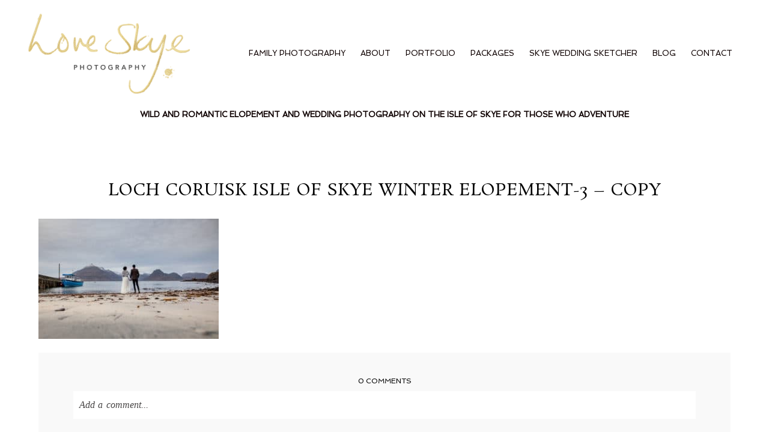

--- FILE ---
content_type: text/html; charset=UTF-8
request_url: https://www.loveskyephotography.co.uk/elopement/winter-elopement-with-wildlife-and-opera-on-the-isle-of-skye/attachment/loch-coruisk-isle-of-skye-winter-elopement-3-copy/
body_size: 11961
content:
<!DOCTYPE html>
<html class="pp-rendered pp-protecting-images" dir="ltr" lang="en-GB" prefix="og: https://ogp.me/ns#"><!-- ProPhoto 8.2.9 -->
<head>
	
	<meta charset="UTF-8" />
	<meta http-equiv="X-UA-Compatible" content="IE=edge" />
	<meta name="description" content="Isle of Skye wedding and elopement photography. Wild and romantic elopement wedding photography for those who adventure in our beautfiul landscapes and dare to marry their way." />
	<meta property="og:site_name" content="Love Skye Photography" />
	<meta property="og:type" content="article" />
	<meta property="og:title" content="Loch Coruisk Isle of Skye winter elopement-3 &#8211; Copy" />
	<meta property="og:url" content="https://www.loveskyephotography.co.uk/elopement/winter-elopement-with-wildlife-and-opera-on-the-isle-of-skye/attachment/loch-coruisk-isle-of-skye-winter-elopement-3-copy/" />
	<meta property="og:description" content="Isle of Skye wedding and elopement photography. Wild and romantic elopement wedding photography for those who adventure in our beautfiul landscapes and dare to marry their way." />
	<meta name="viewport" content="width=device-width,initial-scale=1" />	<style>img:is([sizes="auto" i], [sizes^="auto," i]) { contain-intrinsic-size: 3000px 1500px }</style>
	
		<!-- All in One SEO Pro 4.9.3 - aioseo.com -->
		<title>Loch Coruisk Isle of Skye winter elopement-3 – Copy | Love Skye Photography</title>
	<meta name="robots" content="max-image-preview:large" />
	<meta name="author" content="loveskyephotography"/>
	<meta name="google-site-verification" content="yiCRPYF_pRabkX7N9sZ953mw4Vs1IRK0WHMZXzyQk8g" />
	<link rel="canonical" href="https://www.loveskyephotography.co.uk/elopement/winter-elopement-with-wildlife-and-opera-on-the-isle-of-skye/attachment/loch-coruisk-isle-of-skye-winter-elopement-3-copy/" />
	<meta name="generator" content="All in One SEO Pro (AIOSEO) 4.9.3" />
		<meta property="og:locale" content="en_GB" />
		<meta property="og:site_name" content="Love Skye Photography | Isle of Skye wedding and elopement photography" />
		<meta property="og:type" content="article" />
		<meta property="og:title" content="Loch Coruisk Isle of Skye winter elopement-3 – Copy | Love Skye Photography" />
		<meta property="og:url" content="https://www.loveskyephotography.co.uk/elopement/winter-elopement-with-wildlife-and-opera-on-the-isle-of-skye/attachment/loch-coruisk-isle-of-skye-winter-elopement-3-copy/" />
		<meta property="og:image" content="https://www.loveskyephotography.co.uk/wp-content/uploads/2023/01/28-17281-page/Tatiana-and-Fiona-775-scaled.jpg" />
		<meta property="og:image:secure_url" content="https://www.loveskyephotography.co.uk/wp-content/uploads/2023/01/28-17281-page/Tatiana-and-Fiona-775-scaled.jpg" />
		<meta property="article:published_time" content="2020-04-07T13:52:22+00:00" />
		<meta property="article:modified_time" content="2020-04-07T15:37:48+00:00" />
		<meta property="article:publisher" content="https://facebook.com/portraitsskye" />
		<meta name="twitter:card" content="summary" />
		<meta name="twitter:site" content="@portraitsskye" />
		<meta name="twitter:title" content="Loch Coruisk Isle of Skye winter elopement-3 – Copy | Love Skye Photography" />
		<meta name="twitter:creator" content="@portraitsskye" />
		<meta name="twitter:image" content="https://www.loveskyephotography.co.uk/wp-content/uploads/2023/01/28-17281-page/Tatiana-and-Fiona-775-scaled.jpg" />
		<script type="application/ld+json" class="aioseo-schema">
			{"@context":"https:\/\/schema.org","@graph":[{"@type":"BreadcrumbList","@id":"https:\/\/www.loveskyephotography.co.uk\/elopement\/winter-elopement-with-wildlife-and-opera-on-the-isle-of-skye\/attachment\/loch-coruisk-isle-of-skye-winter-elopement-3-copy\/#breadcrumblist","itemListElement":[{"@type":"ListItem","@id":"https:\/\/www.loveskyephotography.co.uk#listItem","position":1,"name":"Home","item":"https:\/\/www.loveskyephotography.co.uk","nextItem":{"@type":"ListItem","@id":"https:\/\/www.loveskyephotography.co.uk\/elopement\/winter-elopement-with-wildlife-and-opera-on-the-isle-of-skye\/attachment\/loch-coruisk-isle-of-skye-winter-elopement-3-copy\/#listItem","name":"Loch Coruisk Isle of Skye winter elopement-3 &#8211; Copy"}},{"@type":"ListItem","@id":"https:\/\/www.loveskyephotography.co.uk\/elopement\/winter-elopement-with-wildlife-and-opera-on-the-isle-of-skye\/attachment\/loch-coruisk-isle-of-skye-winter-elopement-3-copy\/#listItem","position":2,"name":"Loch Coruisk Isle of Skye winter elopement-3 &#8211; Copy","previousItem":{"@type":"ListItem","@id":"https:\/\/www.loveskyephotography.co.uk#listItem","name":"Home"}}]},{"@type":"ItemPage","@id":"https:\/\/www.loveskyephotography.co.uk\/elopement\/winter-elopement-with-wildlife-and-opera-on-the-isle-of-skye\/attachment\/loch-coruisk-isle-of-skye-winter-elopement-3-copy\/#itempage","url":"https:\/\/www.loveskyephotography.co.uk\/elopement\/winter-elopement-with-wildlife-and-opera-on-the-isle-of-skye\/attachment\/loch-coruisk-isle-of-skye-winter-elopement-3-copy\/","name":"Loch Coruisk Isle of Skye winter elopement-3 \u2013 Copy | Love Skye Photography","inLanguage":"en-GB","isPartOf":{"@id":"https:\/\/www.loveskyephotography.co.uk\/#website"},"breadcrumb":{"@id":"https:\/\/www.loveskyephotography.co.uk\/elopement\/winter-elopement-with-wildlife-and-opera-on-the-isle-of-skye\/attachment\/loch-coruisk-isle-of-skye-winter-elopement-3-copy\/#breadcrumblist"},"author":{"@id":"https:\/\/www.loveskyephotography.co.uk\/author\/loveskyephotography\/#author"},"creator":{"@id":"https:\/\/www.loveskyephotography.co.uk\/author\/loveskyephotography\/#author"},"datePublished":"2020-04-07T14:52:22+01:00","dateModified":"2020-04-07T16:37:48+01:00"},{"@type":"Organization","@id":"https:\/\/www.loveskyephotography.co.uk\/#organization","name":"Love Skye Photography","description":"Isle of Skye wedding and elopement photography","url":"https:\/\/www.loveskyephotography.co.uk\/","telephone":"+447760294701","logo":{"@type":"ImageObject","url":"https:\/\/www.loveskyephotography.co.uk\/wp-content\/uploads\/2021\/06\/LSP-logo-colour.jpg","@id":"https:\/\/www.loveskyephotography.co.uk\/elopement\/winter-elopement-with-wildlife-and-opera-on-the-isle-of-skye\/attachment\/loch-coruisk-isle-of-skye-winter-elopement-3-copy\/#organizationLogo","width":911,"height":701},"image":{"@id":"https:\/\/www.loveskyephotography.co.uk\/elopement\/winter-elopement-with-wildlife-and-opera-on-the-isle-of-skye\/attachment\/loch-coruisk-isle-of-skye-winter-elopement-3-copy\/#organizationLogo"},"sameAs":["https:\/\/facebook.com\/portraitsskye","https:\/\/x.com\/portraitsskye","https:\/\/instagram.com\/portraitsskye"]},{"@type":"Person","@id":"https:\/\/www.loveskyephotography.co.uk\/author\/loveskyephotography\/#author","url":"https:\/\/www.loveskyephotography.co.uk\/author\/loveskyephotography\/","name":"loveskyephotography","image":{"@type":"ImageObject","@id":"https:\/\/www.loveskyephotography.co.uk\/elopement\/winter-elopement-with-wildlife-and-opera-on-the-isle-of-skye\/attachment\/loch-coruisk-isle-of-skye-winter-elopement-3-copy\/#authorImage","url":"https:\/\/www.loveskyephotography.co.uk\/wp-content\/wphb-cache\/gravatar\/09a\/09a525b49c06ac531002fb3ebc481513x96.jpg","width":96,"height":96,"caption":"loveskyephotography"}},{"@type":"WebPage","@id":"https:\/\/www.loveskyephotography.co.uk\/elopement\/winter-elopement-with-wildlife-and-opera-on-the-isle-of-skye\/attachment\/loch-coruisk-isle-of-skye-winter-elopement-3-copy\/#webpage","url":"https:\/\/www.loveskyephotography.co.uk\/elopement\/winter-elopement-with-wildlife-and-opera-on-the-isle-of-skye\/attachment\/loch-coruisk-isle-of-skye-winter-elopement-3-copy\/","name":"Loch Coruisk Isle of Skye winter elopement-3 \u2013 Copy | Love Skye Photography","inLanguage":"en-GB","isPartOf":{"@id":"https:\/\/www.loveskyephotography.co.uk\/#website"},"breadcrumb":{"@id":"https:\/\/www.loveskyephotography.co.uk\/elopement\/winter-elopement-with-wildlife-and-opera-on-the-isle-of-skye\/attachment\/loch-coruisk-isle-of-skye-winter-elopement-3-copy\/#breadcrumblist"},"author":{"@id":"https:\/\/www.loveskyephotography.co.uk\/author\/loveskyephotography\/#author"},"creator":{"@id":"https:\/\/www.loveskyephotography.co.uk\/author\/loveskyephotography\/#author"},"datePublished":"2020-04-07T14:52:22+01:00","dateModified":"2020-04-07T16:37:48+01:00"},{"@type":"WebSite","@id":"https:\/\/www.loveskyephotography.co.uk\/#website","url":"https:\/\/www.loveskyephotography.co.uk\/","name":"Love Skye Photography","description":"Isle of Skye wedding and elopement photography","inLanguage":"en-GB","publisher":{"@id":"https:\/\/www.loveskyephotography.co.uk\/#organization"}}]}
		</script>
		<!-- All in One SEO Pro -->

<!-- Google tag (gtag.js) consent mode dataLayer added by Site Kit -->
<script type="text/javascript" id="google_gtagjs-js-consent-mode-data-layer">
/* <![CDATA[ */
window.dataLayer = window.dataLayer || [];function gtag(){dataLayer.push(arguments);}
gtag('consent', 'default', {"ad_personalization":"denied","ad_storage":"denied","ad_user_data":"denied","analytics_storage":"denied","functionality_storage":"denied","security_storage":"denied","personalization_storage":"denied","region":["AT","BE","BG","CH","CY","CZ","DE","DK","EE","ES","FI","FR","GB","GR","HR","HU","IE","IS","IT","LI","LT","LU","LV","MT","NL","NO","PL","PT","RO","SE","SI","SK"],"wait_for_update":500});
window._googlesitekitConsentCategoryMap = {"statistics":["analytics_storage"],"marketing":["ad_storage","ad_user_data","ad_personalization"],"functional":["functionality_storage","security_storage"],"preferences":["personalization_storage"]};
window._googlesitekitConsents = {"ad_personalization":"denied","ad_storage":"denied","ad_user_data":"denied","analytics_storage":"denied","functionality_storage":"denied","security_storage":"denied","personalization_storage":"denied","region":["AT","BE","BG","CH","CY","CZ","DE","DK","EE","ES","FI","FR","GB","GR","HR","HU","IE","IS","IT","LI","LT","LU","LV","MT","NL","NO","PL","PT","RO","SE","SI","SK"],"wait_for_update":500};
/* ]]> */
</script>
<!-- End Google tag (gtag.js) consent mode dataLayer added by Site Kit -->
<link rel='dns-prefetch' href='//www.googletagmanager.com' />
<link rel="alternate" type="application/rss+xml" title="Love Skye Photography &raquo; Loch Coruisk Isle of Skye winter elopement-3 &#8211; Copy Comments Feed" href="https://www.loveskyephotography.co.uk/elopement/winter-elopement-with-wildlife-and-opera-on-the-isle-of-skye/attachment/loch-coruisk-isle-of-skye-winter-elopement-3-copy/feed/" />
		<!-- This site uses the Google Analytics by MonsterInsights plugin v9.11.1 - Using Analytics tracking - https://www.monsterinsights.com/ -->
		<!-- Note: MonsterInsights is not currently configured on this site. The site owner needs to authenticate with Google Analytics in the MonsterInsights settings panel. -->
					<!-- No tracking code set -->
				<!-- / Google Analytics by MonsterInsights -->
		<link rel='stylesheet' id='wphb-1-css' href='https://www.loveskyephotography.co.uk/wp-content/uploads/hummingbird-assets/481db60fb799955f85408fcdf5353559.css' type='text/css' media='all' />
<link rel='stylesheet' id='wp-block-library-css' href='https://www.loveskyephotography.co.uk/wp-includes/css/dist/block-library/style.min.css?ver=6.8.3' type='text/css' media='all' />
<style id='classic-theme-styles-inline-css' type='text/css'>
/*! This file is auto-generated */
.wp-block-button__link{color:#fff;background-color:#32373c;border-radius:9999px;box-shadow:none;text-decoration:none;padding:calc(.667em + 2px) calc(1.333em + 2px);font-size:1.125em}.wp-block-file__button{background:#32373c;color:#fff;text-decoration:none}
</style>
<link rel='stylesheet' id='wphb-2-css' href='https://www.loveskyephotography.co.uk/wp-content/uploads/hummingbird-assets/dba10387787f5f1d2e9f20932b16257e.css' type='text/css' media='all' />
<style id='global-styles-inline-css' type='text/css'>
:root{--wp--preset--aspect-ratio--square: 1;--wp--preset--aspect-ratio--4-3: 4/3;--wp--preset--aspect-ratio--3-4: 3/4;--wp--preset--aspect-ratio--3-2: 3/2;--wp--preset--aspect-ratio--2-3: 2/3;--wp--preset--aspect-ratio--16-9: 16/9;--wp--preset--aspect-ratio--9-16: 9/16;--wp--preset--color--black: #000000;--wp--preset--color--cyan-bluish-gray: #abb8c3;--wp--preset--color--white: #ffffff;--wp--preset--color--pale-pink: #f78da7;--wp--preset--color--vivid-red: #cf2e2e;--wp--preset--color--luminous-vivid-orange: #ff6900;--wp--preset--color--luminous-vivid-amber: #fcb900;--wp--preset--color--light-green-cyan: #7bdcb5;--wp--preset--color--vivid-green-cyan: #00d084;--wp--preset--color--pale-cyan-blue: #8ed1fc;--wp--preset--color--vivid-cyan-blue: #0693e3;--wp--preset--color--vivid-purple: #9b51e0;--wp--preset--gradient--vivid-cyan-blue-to-vivid-purple: linear-gradient(135deg,rgba(6,147,227,1) 0%,rgb(155,81,224) 100%);--wp--preset--gradient--light-green-cyan-to-vivid-green-cyan: linear-gradient(135deg,rgb(122,220,180) 0%,rgb(0,208,130) 100%);--wp--preset--gradient--luminous-vivid-amber-to-luminous-vivid-orange: linear-gradient(135deg,rgba(252,185,0,1) 0%,rgba(255,105,0,1) 100%);--wp--preset--gradient--luminous-vivid-orange-to-vivid-red: linear-gradient(135deg,rgba(255,105,0,1) 0%,rgb(207,46,46) 100%);--wp--preset--gradient--very-light-gray-to-cyan-bluish-gray: linear-gradient(135deg,rgb(238,238,238) 0%,rgb(169,184,195) 100%);--wp--preset--gradient--cool-to-warm-spectrum: linear-gradient(135deg,rgb(74,234,220) 0%,rgb(151,120,209) 20%,rgb(207,42,186) 40%,rgb(238,44,130) 60%,rgb(251,105,98) 80%,rgb(254,248,76) 100%);--wp--preset--gradient--blush-light-purple: linear-gradient(135deg,rgb(255,206,236) 0%,rgb(152,150,240) 100%);--wp--preset--gradient--blush-bordeaux: linear-gradient(135deg,rgb(254,205,165) 0%,rgb(254,45,45) 50%,rgb(107,0,62) 100%);--wp--preset--gradient--luminous-dusk: linear-gradient(135deg,rgb(255,203,112) 0%,rgb(199,81,192) 50%,rgb(65,88,208) 100%);--wp--preset--gradient--pale-ocean: linear-gradient(135deg,rgb(255,245,203) 0%,rgb(182,227,212) 50%,rgb(51,167,181) 100%);--wp--preset--gradient--electric-grass: linear-gradient(135deg,rgb(202,248,128) 0%,rgb(113,206,126) 100%);--wp--preset--gradient--midnight: linear-gradient(135deg,rgb(2,3,129) 0%,rgb(40,116,252) 100%);--wp--preset--font-size--small: 13px;--wp--preset--font-size--medium: 20px;--wp--preset--font-size--large: 36px;--wp--preset--font-size--x-large: 42px;--wp--preset--spacing--20: 0.44rem;--wp--preset--spacing--30: 0.67rem;--wp--preset--spacing--40: 1rem;--wp--preset--spacing--50: 1.5rem;--wp--preset--spacing--60: 2.25rem;--wp--preset--spacing--70: 3.38rem;--wp--preset--spacing--80: 5.06rem;--wp--preset--shadow--natural: 6px 6px 9px rgba(0, 0, 0, 0.2);--wp--preset--shadow--deep: 12px 12px 50px rgba(0, 0, 0, 0.4);--wp--preset--shadow--sharp: 6px 6px 0px rgba(0, 0, 0, 0.2);--wp--preset--shadow--outlined: 6px 6px 0px -3px rgba(255, 255, 255, 1), 6px 6px rgba(0, 0, 0, 1);--wp--preset--shadow--crisp: 6px 6px 0px rgba(0, 0, 0, 1);}:where(.is-layout-flex){gap: 0.5em;}:where(.is-layout-grid){gap: 0.5em;}body .is-layout-flex{display: flex;}.is-layout-flex{flex-wrap: wrap;align-items: center;}.is-layout-flex > :is(*, div){margin: 0;}body .is-layout-grid{display: grid;}.is-layout-grid > :is(*, div){margin: 0;}:where(.wp-block-columns.is-layout-flex){gap: 2em;}:where(.wp-block-columns.is-layout-grid){gap: 2em;}:where(.wp-block-post-template.is-layout-flex){gap: 1.25em;}:where(.wp-block-post-template.is-layout-grid){gap: 1.25em;}.has-black-color{color: var(--wp--preset--color--black) !important;}.has-cyan-bluish-gray-color{color: var(--wp--preset--color--cyan-bluish-gray) !important;}.has-white-color{color: var(--wp--preset--color--white) !important;}.has-pale-pink-color{color: var(--wp--preset--color--pale-pink) !important;}.has-vivid-red-color{color: var(--wp--preset--color--vivid-red) !important;}.has-luminous-vivid-orange-color{color: var(--wp--preset--color--luminous-vivid-orange) !important;}.has-luminous-vivid-amber-color{color: var(--wp--preset--color--luminous-vivid-amber) !important;}.has-light-green-cyan-color{color: var(--wp--preset--color--light-green-cyan) !important;}.has-vivid-green-cyan-color{color: var(--wp--preset--color--vivid-green-cyan) !important;}.has-pale-cyan-blue-color{color: var(--wp--preset--color--pale-cyan-blue) !important;}.has-vivid-cyan-blue-color{color: var(--wp--preset--color--vivid-cyan-blue) !important;}.has-vivid-purple-color{color: var(--wp--preset--color--vivid-purple) !important;}.has-black-background-color{background-color: var(--wp--preset--color--black) !important;}.has-cyan-bluish-gray-background-color{background-color: var(--wp--preset--color--cyan-bluish-gray) !important;}.has-white-background-color{background-color: var(--wp--preset--color--white) !important;}.has-pale-pink-background-color{background-color: var(--wp--preset--color--pale-pink) !important;}.has-vivid-red-background-color{background-color: var(--wp--preset--color--vivid-red) !important;}.has-luminous-vivid-orange-background-color{background-color: var(--wp--preset--color--luminous-vivid-orange) !important;}.has-luminous-vivid-amber-background-color{background-color: var(--wp--preset--color--luminous-vivid-amber) !important;}.has-light-green-cyan-background-color{background-color: var(--wp--preset--color--light-green-cyan) !important;}.has-vivid-green-cyan-background-color{background-color: var(--wp--preset--color--vivid-green-cyan) !important;}.has-pale-cyan-blue-background-color{background-color: var(--wp--preset--color--pale-cyan-blue) !important;}.has-vivid-cyan-blue-background-color{background-color: var(--wp--preset--color--vivid-cyan-blue) !important;}.has-vivid-purple-background-color{background-color: var(--wp--preset--color--vivid-purple) !important;}.has-black-border-color{border-color: var(--wp--preset--color--black) !important;}.has-cyan-bluish-gray-border-color{border-color: var(--wp--preset--color--cyan-bluish-gray) !important;}.has-white-border-color{border-color: var(--wp--preset--color--white) !important;}.has-pale-pink-border-color{border-color: var(--wp--preset--color--pale-pink) !important;}.has-vivid-red-border-color{border-color: var(--wp--preset--color--vivid-red) !important;}.has-luminous-vivid-orange-border-color{border-color: var(--wp--preset--color--luminous-vivid-orange) !important;}.has-luminous-vivid-amber-border-color{border-color: var(--wp--preset--color--luminous-vivid-amber) !important;}.has-light-green-cyan-border-color{border-color: var(--wp--preset--color--light-green-cyan) !important;}.has-vivid-green-cyan-border-color{border-color: var(--wp--preset--color--vivid-green-cyan) !important;}.has-pale-cyan-blue-border-color{border-color: var(--wp--preset--color--pale-cyan-blue) !important;}.has-vivid-cyan-blue-border-color{border-color: var(--wp--preset--color--vivid-cyan-blue) !important;}.has-vivid-purple-border-color{border-color: var(--wp--preset--color--vivid-purple) !important;}.has-vivid-cyan-blue-to-vivid-purple-gradient-background{background: var(--wp--preset--gradient--vivid-cyan-blue-to-vivid-purple) !important;}.has-light-green-cyan-to-vivid-green-cyan-gradient-background{background: var(--wp--preset--gradient--light-green-cyan-to-vivid-green-cyan) !important;}.has-luminous-vivid-amber-to-luminous-vivid-orange-gradient-background{background: var(--wp--preset--gradient--luminous-vivid-amber-to-luminous-vivid-orange) !important;}.has-luminous-vivid-orange-to-vivid-red-gradient-background{background: var(--wp--preset--gradient--luminous-vivid-orange-to-vivid-red) !important;}.has-very-light-gray-to-cyan-bluish-gray-gradient-background{background: var(--wp--preset--gradient--very-light-gray-to-cyan-bluish-gray) !important;}.has-cool-to-warm-spectrum-gradient-background{background: var(--wp--preset--gradient--cool-to-warm-spectrum) !important;}.has-blush-light-purple-gradient-background{background: var(--wp--preset--gradient--blush-light-purple) !important;}.has-blush-bordeaux-gradient-background{background: var(--wp--preset--gradient--blush-bordeaux) !important;}.has-luminous-dusk-gradient-background{background: var(--wp--preset--gradient--luminous-dusk) !important;}.has-pale-ocean-gradient-background{background: var(--wp--preset--gradient--pale-ocean) !important;}.has-electric-grass-gradient-background{background: var(--wp--preset--gradient--electric-grass) !important;}.has-midnight-gradient-background{background: var(--wp--preset--gradient--midnight) !important;}.has-small-font-size{font-size: var(--wp--preset--font-size--small) !important;}.has-medium-font-size{font-size: var(--wp--preset--font-size--medium) !important;}.has-large-font-size{font-size: var(--wp--preset--font-size--large) !important;}.has-x-large-font-size{font-size: var(--wp--preset--font-size--x-large) !important;}
:where(.wp-block-post-template.is-layout-flex){gap: 1.25em;}:where(.wp-block-post-template.is-layout-grid){gap: 1.25em;}
:where(.wp-block-columns.is-layout-flex){gap: 2em;}:where(.wp-block-columns.is-layout-grid){gap: 2em;}
:root :where(.wp-block-pullquote){font-size: 1.5em;line-height: 1.6;}
</style>
<script type="text/javascript" src="https://www.loveskyephotography.co.uk/wp-content/uploads/hummingbird-assets/f24616352d6bd0557183b3083e68cab3.js" id="wphb-3-js"></script>

<!-- Google tag (gtag.js) snippet added by Site Kit -->
<!-- Google Analytics snippet added by Site Kit -->
<!-- Google Ads snippet added by Site Kit -->
<script type="text/javascript" src="https://www.googletagmanager.com/gtag/js?id=GT-M3SPF8L" id="google_gtagjs-js" async></script>
<script type="text/javascript" id="google_gtagjs-js-after">
/* <![CDATA[ */
window.dataLayer = window.dataLayer || [];function gtag(){dataLayer.push(arguments);}
gtag("set","linker",{"domains":["www.loveskyephotography.co.uk"]});
gtag("js", new Date());
gtag("set", "developer_id.dZTNiMT", true);
gtag("config", "GT-M3SPF8L");
gtag("config", "AW-974898585");
 window._googlesitekit = window._googlesitekit || {}; window._googlesitekit.throttledEvents = []; window._googlesitekit.gtagEvent = (name, data) => { var key = JSON.stringify( { name, data } ); if ( !! window._googlesitekit.throttledEvents[ key ] ) { return; } window._googlesitekit.throttledEvents[ key ] = true; setTimeout( () => { delete window._googlesitekit.throttledEvents[ key ]; }, 5 ); gtag( "event", name, { ...data, event_source: "site-kit" } ); }; 
/* ]]> */
</script>
<link rel="https://api.w.org/" href="https://www.loveskyephotography.co.uk/wp-json/" /><link rel="alternate" title="JSON" type="application/json" href="https://www.loveskyephotography.co.uk/wp-json/wp/v2/media/14588" /><link rel="EditURI" type="application/rsd+xml" title="RSD" href="https://www.loveskyephotography.co.uk/xmlrpc.php?rsd" />
<link rel='shortlink' href='https://www.loveskyephotography.co.uk/?p=14588' />
<link rel="alternate" title="oEmbed (JSON)" type="application/json+oembed" href="https://www.loveskyephotography.co.uk/wp-json/oembed/1.0/embed?url=https%3A%2F%2Fwww.loveskyephotography.co.uk%2Felopement%2Fwinter-elopement-with-wildlife-and-opera-on-the-isle-of-skye%2Fattachment%2Floch-coruisk-isle-of-skye-winter-elopement-3-copy%2F" />
<link rel="alternate" title="oEmbed (XML)" type="text/xml+oembed" href="https://www.loveskyephotography.co.uk/wp-json/oembed/1.0/embed?url=https%3A%2F%2Fwww.loveskyephotography.co.uk%2Felopement%2Fwinter-elopement-with-wildlife-and-opera-on-the-isle-of-skye%2Fattachment%2Floch-coruisk-isle-of-skye-winter-elopement-3-copy%2F&#038;format=xml" />
<meta name="generator" content="Site Kit by Google 1.170.0" /><script type="text/javascript">
	var _gaq = _gaq || [];
	_gaq.push(['_setAccount', 'UA-54547861-1']);
	_gaq.push(['_setDomainName', 'www.loveskyephotography.co.uk']);
	_gaq.push(['_trackPageview']);
	(function() {
		var ga = document.createElement('script'); ga.type = 'text/javascript'; ga.async = true;
		ga.src = ('https:' == document.location.protocol ? 'https://ssl' : 'http://www') + '.google-analytics.com/ga.js';
		var s = document.getElementsByTagName('script')[0]; s.parentNode.insertBefore(ga, s);
	})();
</script>

	<link rel="preconnect" href="https://use.fontawesome.com" crossorigin />
<style type="text/css">.fa,.fab,.fal,.far,.fas{-moz-osx-font-smoothing:grayscale;-webkit-font-smoothing:antialiased;display:inline-block;font-style:normal;font-variant:normal;text-rendering:auto;line-height:1}.fa-lg{font-size:1.33333em;line-height:.75em;vertical-align:-.0667em}.fa-xs{font-size:.75em}.fa-sm{font-size:.875em}.fa-1x{font-size:1em}.fa-2x{font-size:2em}.fa-3x{font-size:3em}.fa-4x{font-size:4em}.fa-5x{font-size:5em}.fa-6x{font-size:6em}.fa-7x{font-size:7em}.fa-8x{font-size:8em}.fa-9x{font-size:9em}.fa-10x{font-size:10em}.fa-fw{text-align:center;width:1.25em}.fa-ul{list-style-type:none;margin-left:2.5em;padding-left:0}.fa-ul>li{position:relative}.fa-li{left:-2em;position:absolute;text-align:center;width:2em;line-height:inherit}.fa-border{border:.08em solid #eee;border-radius:.1em;padding:.2em .25em .15em}.fa-pull-left{float:left}.fa-pull-right{float:right}.fa.fa-pull-left,.fab.fa-pull-left,.fal.fa-pull-left,.far.fa-pull-left,.fas.fa-pull-left{margin-right:.3em}.fa.fa-pull-right,.fab.fa-pull-right,.fal.fa-pull-right,.far.fa-pull-right,.fas.fa-pull-right{margin-left:.3em}.fa-spin{-webkit-animation:a 2s infinite linear;animation:a 2s infinite linear}.fa-pulse{-webkit-animation:a 1s infinite steps(8);animation:a 1s infinite steps(8)}@-webkit-keyframes a{0%{-webkit-transform:rotate(0);transform:rotate(0)}to{-webkit-transform:rotate(1turn);transform:rotate(1turn)}}@keyframes a{0%{-webkit-transform:rotate(0);transform:rotate(0)}to{-webkit-transform:rotate(1turn);transform:rotate(1turn)}}.fa-rotate-90{-webkit-transform:rotate(90deg);transform:rotate(90deg)}.fa-rotate-180{-webkit-transform:rotate(180deg);transform:rotate(180deg)}.fa-rotate-270{-webkit-transform:rotate(270deg);transform:rotate(270deg)}.fa-flip-horizontal{-webkit-transform:scaleX(-1);transform:scaleX(-1)}.fa-flip-vertical{-webkit-transform:scaleY(-1);transform:scaleY(-1)}.fa-flip-horizontal.fa-flip-vertical{-webkit-transform:scale(-1);transform:scale(-1)}:root .fa-flip-horizontal,:root .fa-flip-vertical,:root .fa-rotate-180,:root .fa-rotate-270,:root .fa-rotate-90{-webkit-filter:none;filter:none}.fa-stack{display:inline-block;height:2em;line-height:2em;position:relative;vertical-align:middle;width:2em}.fa-stack-1x,.fa-stack-2x{left:0;position:absolute;text-align:center;width:100%}.fa-stack-1x{line-height:inherit}.fa-stack-2x{font-size:2em}.fa-inverse{color:#fff}.fa-angle-double-right:before{content:"\f101"}.fa-angle-right:before{content:"\f105"}.fa-angle-left:before{content:"\f104"}.fa-arrow-circle-down:before{content:"\f0ab"}.fa-arrow-circle-left:before{content:"\f0a8"}.fa-arrow-circle-right:before{content:"\f0a9"}.fa-arrow-circle-up:before{content:"\f0aa"}.fa-arrow-down:before{content:"\f063"}.fa-arrow-left:before{content:"\f060"}.fa-arrow-right:before{content:"\f061"}.fa-arrow-up:before{content:"\f062"}.fa-caret-down:before{content:"\f0d7"}.fa-caret-left:before{content:"\f0d9"}.fa-caret-right:before{content:"\f0da"}.fa-caret-square-down:before{content:"\f150"}.fa-caret-square-left:before{content:"\f191"}.fa-caret-square-right:before{content:"\f152"}.fa-caret-square-up:before{content:"\f151"}.fa-caret-up:before{content:"\f0d8"}.fa-chevron-circle-down:before{content:"\f13a"}.fa-chevron-circle-left:before{content:"\f137"}.fa-chevron-circle-right:before{content:"\f138"}.fa-chevron-circle-up:before{content:"\f139"}.fa-chevron-down:before{content:"\f078"}.fa-chevron-left:before{content:"\f053"}.fa-chevron-right:before{content:"\f054"}.fa-chevron-up:before{content:"\f077"}.fa-compress:before{content:"\f066"}.fa-expand:before{content:"\f065"}.fa-hand-point-down:before{content:"\f0a7"}.fa-hand-point-left:before{content:"\f0a5"}.fa-hand-point-right:before{content:"\f0a4"}.fa-hand-point-up:before{content:"\f0a6"}.fa-long-arrow-alt-down:before{content:"\f309"}.fa-long-arrow-alt-left:before{content:"\f30a"}.fa-long-arrow-alt-right:before{content:"\f30b"}.fa-long-arrow-alt-up:before{content:"\f30c"}.fa-minus:before{content:"\f068"}.fa-minus-circle:before{content:"\f056"}.fa-minus-square:before{content:"\f146"}.fa-pause:before{content:"\f04c"}.fa-pause-circle:before{content:"\f28b"}.fa-play:before{content:"\f04b"}.fa-play-circle:before{content:"\f144"}.fa-plus:before{content:"\f067"}.fa-plus-circle:before{content:"\f055"}.fa-plus-square:before{content:"\f0fe"}.fa-times:before{content:"\f00d"}.fa-times-circle:before{content:"\f057"}.sr-only{border:0;clip:rect(0,0,0,0);height:1px;margin:-1px;overflow:hidden;padding:0;position:absolute;width:1px}.sr-only-focusable:active,.sr-only-focusable:focus{clip:auto;height:auto;margin:0;overflow:visible;position:static;width:auto}@font-face{font-family:Font Awesome\ 5 Brands;font-style:normal;font-weight:400;font-display:swap;src:url(https://use.fontawesome.com/releases/v5.0.2/webfonts/fa-brands-400.eot);src:url(https://use.fontawesome.com/releases/v5.0.2/webfonts/fa-brands-400.eot?#iefix) format("embedded-opentype"),url(https://use.fontawesome.com/releases/v5.0.2/webfonts/fa-brands-400.woff2) format("woff2"),url(https://use.fontawesome.com/releases/v5.0.2/webfonts/fa-brands-400.woff) format("woff"),url(https://use.fontawesome.com/releases/v5.0.2/webfonts/fa-brands-400.ttf) format("truetype"),url(https://use.fontawesome.com/releases/v5.0.2/webfonts/fa-brands-400.svg#fontawesome) format("svg")}.fab{font-family:Font Awesome\ 5 Brands}@font-face{font-family:Font Awesome\ 5 Free;font-style:normal;font-weight:400;font-display:swap;src:url(https://use.fontawesome.com/releases/v5.0.2/webfonts/fa-regular-400.eot);src:url(https://use.fontawesome.com/releases/v5.0.2/webfonts/fa-regular-400.eot?#iefix) format("embedded-opentype"),url(https://use.fontawesome.com/releases/v5.0.2/webfonts/fa-regular-400.woff2) format("woff2"),url(https://use.fontawesome.com/releases/v5.0.2/webfonts/fa-regular-400.woff) format("woff"),url(https://use.fontawesome.com/releases/v5.0.2/webfonts/fa-regular-400.ttf) format("truetype"),url(https://use.fontawesome.com/releases/v5.0.2/webfonts/fa-regular-400.svg#fontawesome) format("svg")}.far{font-weight:400}@font-face{font-family:Font Awesome\ 5 Free;font-style:normal;font-weight:900;font-display:swap;src:url(https://use.fontawesome.com/releases/v5.0.2/webfonts/fa-solid-900.eot);src:url(https://use.fontawesome.com/releases/v5.0.2/webfonts/fa-solid-900.eot?#iefix) format("embedded-opentype"),url(https://use.fontawesome.com/releases/v5.0.2/webfonts/fa-solid-900.woff2) format("woff2"),url(https://use.fontawesome.com/releases/v5.0.2/webfonts/fa-solid-900.woff) format("woff"),url(https://use.fontawesome.com/releases/v5.0.2/webfonts/fa-solid-900.ttf) format("truetype"),url(https://use.fontawesome.com/releases/v5.0.2/webfonts/fa-solid-900.svg#fontawesome) format("svg")}.fa,.far,.fas{font-family:Font Awesome\ 5 Free}.fa,.fas{font-weight:900}</style>
<script type="text/javascript">
window.PROPHOTO || (window.PROPHOTO = {});
window.PROPHOTO.imgProtection = {"level":"clicks"};
</script><script type="text/javascript">
window.PROPHOTO || (window.PROPHOTO = {});
window.PROPHOTO.designId = "92740a80-4b7e-4616-9208-6538d924f496";
window.PROPHOTO.layoutId = "8a11cf25-bf71-4aaa-aee7-decda09916cd";
</script><link rel="stylesheet" media="all" href="//www.loveskyephotography.co.uk/wp-content/uploads/pp/static/design-92740a80-4b7e-4616-9208-6538d924f496-1768055441.css" /><link rel="stylesheet" href="//www.loveskyephotography.co.uk/wp-content/uploads/pp/static/layout-8a11cf25-bf71-4aaa-aee7-decda09916cd-1768055441.css" /><link rel="preconnect" href="https://fonts.gstatic.com" crossorigin />
<link rel="preload" href="https://fonts.googleapis.com/css?family=Spinnaker|Rosarivo|Andika|Pinyon+Script|Alegreya+Sans+SC|ABeeZee&display=swap" as="style"><link href="https://fonts.googleapis.com/css?family=Spinnaker|Rosarivo|Andika|Pinyon+Script|Alegreya+Sans+SC|ABeeZee&display=swap" rel="stylesheet">
	<link rel="alternate" href="https://www.loveskyephotography.co.uk/feed/" type="application/rss+xml" title="Love Skye Photography Posts RSS feed"/>
	<link rel="pingback" href="https://www.loveskyephotography.co.uk/xmlrpc.php"/>
    
    <!-- ProPhoto user-inserted head element -->
    <meta name="p:domain_verify" content="3926725c9488614b79723f5d2dc8cb5d"/>    <!-- END ProPhoto user-inserted head element -->

    
    </head>

<body id="body" class="attachment wp-singular attachment-template-default single single-attachment postid-14588 attachmentid-14588 attachment-jpeg wp-embed-responsive wp-theme-prophoto8 thread-comments article-loch-coruisk-isle-of-skye-winter-elopement-3-copy css-10kl51b">
    
    
        <div id="fb-root"></div>
        <script>
        (function(d, s, id) {
            var js, fjs = d.getElementsByTagName(s)[0];
            if (d.getElementById(id)) return;
            js = d.createElement(s); js.id = id;
            js.src = "//connect.facebook.net/en_GB/sdk.js#xfbml=1&version=v2.4";
            fjs.parentNode.insertBefore(js, fjs);
        }(document, 'script', 'facebook-jssdk'));
    </script>
    
    <script type="text/javascript">
        (function(d, platform) {
            var isIOS = [
                'iPad Simulator',
                'iPhone Simulator',
                'iPod Simulator',
                'iPad',
                'iPhone',
                'iPod'
            ].includes(platform)
            // iPad on iOS 13 detection
            || (platform === "MacIntel" && "ontouchend" in d);

            if (isIOS) {
                d.body.classList.add('is-iOS');
            }
        }(document, window.navigator.platform));
    </script>

    
        <div class="pp-slideover pp-slideover--left"><div class="css-7gqwg0 own-css pp-block _2c8d29f5-1117-42e2-937b-ff219b0e1401" data-index="0"><div class="row no-gutters css-1w4d3dx pp-row _00c03a21-a6c4-45ca-b3e2-09ffa564dc0c _2c8d29f5-1117-42e2-937b-ff219b0e1401__row"><div class="pp-column _bb791e52-4ff6-4e24-80f1-0439f36f990c _2c8d29f5-1117-42e2-937b-ff219b0e1401__column _00c03a21-a6c4-45ca-b3e2-09ffa564dc0c__column col-xs-12 col-sm-12 col-md-12 col-lg-12"><div class="css-1wfxdl3 pp-column__inner _bb791e52-4ff6-4e24-80f1-0439f36f990c__inner _2c8d29f5-1117-42e2-937b-ff219b0e1401__column__inner _00c03a21-a6c4-45ca-b3e2-09ffa564dc0c__column__inner"><div data-id="1b3fe4dc-74ea-459d-8c64-d8ed4db381b3" data-vertical-offset="" class="pp-module _1b3fe4dc-74ea-459d-8c64-d8ed4db381b3 _2c8d29f5-1117-42e2-937b-ff219b0e1401__module _00c03a21-a6c4-45ca-b3e2-09ffa564dc0c__module _bb791e52-4ff6-4e24-80f1-0439f36f990c__module css-ofbubz pp-module--menu"><nav class="pp-menu pp-menu--vertical _1b3fe4dc-74ea-459d-8c64-d8ed4db381b3 css-1ak5ipt"><ul class="pp-menu-items"><li class="_ea360ea0-d29a-4ba7-b280-2b25952ad4bd pp-menu-item--home pp-menu-item--depth1 pp-menu-item"><a href="https://www.loveskyephotography.co.uk/" target="_self">Home</a></li></ul></nav></div><div data-id="bfcba2f1-d1fa-4ed9-b32e-f332d3370d65" data-vertical-offset="" class="pp-module _bfcba2f1-d1fa-4ed9-b32e-f332d3370d65 _2c8d29f5-1117-42e2-937b-ff219b0e1401__module _00c03a21-a6c4-45ca-b3e2-09ffa564dc0c__module _bb791e52-4ff6-4e24-80f1-0439f36f990c__module css-12hkd2x pp-module--menu"><nav class="pp-menu pp-menu--vertical _bfcba2f1-d1fa-4ed9-b32e-f332d3370d65 css-w3z7b9"><ul class="pp-menu-items"><li class="_949ccf15-0032-4354-8616-796c123a75a4 pp-menu-item--home pp-menu-item--depth1 pp-menu-item"><a href="https://www.loveskyephotography.co.uk/#goto-72e61f01-39c8-40de-b9cc-a2dae218f222" target="_self">Family Photography</a></li><li class="_cd433865-cf8e-4921-8521-1abda3373893 pp-menu-item--page pp-menu-item--depth1 pp-menu-item"><a href="https://www.loveskyephotography.co.uk/isle-of-skye-wedding-and-elopement-photographer-rosie-woodhouse/" target="_blank">About</a></li><li class="_76fea9af-57ac-44ce-af4e-afb9bd2a1b29 pp-menu-item--page pp-menu-item--depth1 pp-menu-item"><a href="https://www.loveskyephotography.co.uk/isle-of-skye-elopement-and-wedding-photographer-2/" target="_blank">Portfolio</a></li><li class="_758b593e-c69c-4992-a9fc-847b1c576241 pp-menu-item--page pp-menu-item--depth1 pp-menu-item"><a href="https://www.loveskyephotography.co.uk/love-skye-photography-pricing/" target="_blank">Packages</a></li><li class="_9248ba20-90a0-4420-b1e1-e9d988880f77 pp-menu-item--page pp-menu-item--depth1 pp-menu-item"><a href="https://www.loveskyephotography.co.uk/skye-wedding-sketcher/" target="_self">Skye Wedding Sketcher</a></li><li class="_8ff362c1-b297-4db3-b696-bf4f164029fa pp-menu-item--blog pp-menu-item--depth1 pp-menu-item has-children"><a href="https://www.loveskyephotography.co.uk/blog/" target="_self">Blog</a><ul class="pp-menu-items"><li class="_34b410f4-0156-45ce-b49c-99b65bab1655 pp-menu-item--category pp-menu-item--depth2 pp-menu-item"><a href="https://www.loveskyephotography.co.uk/category/elopement/" target="_self">Elopement</a></li><li class="_fa17bfa5-4b0e-4853-934f-6f39b3b3014d pp-menu-item--category pp-menu-item--depth2 pp-menu-item"><a href="https://www.loveskyephotography.co.uk/category/eilean-donan-castle/" target="_self">Eilean Donan Castle</a></li><li class="_23920069-cbb5-44b2-900a-d4de84135bdd pp-menu-item--category pp-menu-item--depth2 pp-menu-item"><a href="https://www.loveskyephotography.co.uk/category/wedding/" target="_self">Wedding</a></li></ul></li><li class="_c8a44dc9-eb64-44de-bbec-09647b4c3d1c pp-menu-item--page pp-menu-item--depth1 pp-menu-item"><a href="https://www.loveskyephotography.co.uk/contact-isle-of-skye-wedding-and-elopement-photographer/" target="_self">Contact</a></li></ul></nav></div><div data-id="31b3e80a-3deb-42f5-9fdb-118136bbf18a" data-vertical-offset="" class="pp-module _31b3e80a-3deb-42f5-9fdb-118136bbf18a _2c8d29f5-1117-42e2-937b-ff219b0e1401__module _00c03a21-a6c4-45ca-b3e2-09ffa564dc0c__module _bb791e52-4ff6-4e24-80f1-0439f36f990c__module css-7k4613 pp-module--menu"><nav class="pp-menu pp-menu--vertical _31b3e80a-3deb-42f5-9fdb-118136bbf18a css-md07hp"></nav></div></div><style class="entity-custom-css"></style></div><style class="entity-custom-css"></style></div><style class="entity-custom-css"></style></div></div><span class="pp-hamburger css-1wghht pp-hamburger--left"><span data-tile-id="09344007-11e2-40b0-8d6b-c302754006e7" class="css-14bkpnd pp-tile own-css _09344007-11e2-40b0-8d6b-c302754006e7"><span class="_dd83a67c-2f2e-4679-87a9-a8c87c63cb34 pp-tile__layer pp-tile__layer--shape css-11ltcy1"><span class="pp-tile__layer__inner"></span></span><span class="_557a2be1-d242-4d3c-9fab-2e6d0fc91ad4 pp-tile__layer pp-tile__layer--shape css-14wngn"><span class="pp-tile__layer__inner"></span></span><span class="_60836fe0-4644-4f50-ab66-022548851e16 pp-tile__layer pp-tile__layer--shape css-1c8gtfd"><span class="pp-tile__layer__inner"></span></span><span class="_a47a7db5-6271-4c79-88bf-725b666d6b09 pp-tile__layer pp-tile__layer--shape css-1vszu5g"><span class="pp-tile__layer__inner"></span></span></span></span><div class="pp-layout _8a11cf25-bf71-4aaa-aee7-decda09916cd"><div class="pp-block-wrap"><div class="css-1lc9rs7 own-css pp-block _36d1a870-e8dd-42a9-9c1e-0ccb021ea568" data-index="0"><div class="row no-gutters css-1w7ik8a pp-row _6f97c105-711d-434c-ba60-4e86edba4ecf _36d1a870-e8dd-42a9-9c1e-0ccb021ea568__row"><div class="pp-column _1bb9cf4f-bb89-4e8e-ac98-667b6ed42ead _36d1a870-e8dd-42a9-9c1e-0ccb021ea568__column _6f97c105-711d-434c-ba60-4e86edba4ecf__column col-xs-12 col-sm-12 col-md-3 col-lg-3"><div class="css-1crqpd8 pp-column__inner _1bb9cf4f-bb89-4e8e-ac98-667b6ed42ead__inner _36d1a870-e8dd-42a9-9c1e-0ccb021ea568__column__inner _6f97c105-711d-434c-ba60-4e86edba4ecf__column__inner"><div data-id="9c5ec258-6df8-44f7-858e-339ca02c7cdd" data-vertical-offset="" class="pp-module _9c5ec258-6df8-44f7-858e-339ca02c7cdd _36d1a870-e8dd-42a9-9c1e-0ccb021ea568__module _6f97c105-711d-434c-ba60-4e86edba4ecf__module _1bb9cf4f-bb89-4e8e-ac98-667b6ed42ead__module css-1smx4vg pp-module--graphic"><section class="css-17bquuh pp-graphics"><div class="pp-graphic" style="max-width:355px;width:100%"><a href="https://www.loveskyephotography.co.uk/" target=""><img alt="" class="" src="https://www.loveskyephotography.co.uk/wp-content/uploads/2023/02/LSP-logo-colour-sized.png" width="710" height="350" loading="lazy" srcset="https://www.loveskyephotography.co.uk/wp-content/uploads/2023/02/LSP-logo-colour-sized.png 710w, https://www.loveskyephotography.co.uk/wp-content/uploads/2023/02/LSP-logo-colour-sized-300x148.png 300w, https://www.loveskyephotography.co.uk/wp-content/uploads/2023/02/LSP-logo-colour-sized-150x74.png 150w, https://www.loveskyephotography.co.uk/wp-content/uploads/2023/02/LSP-logo-colour-sized-50x25.png 50w" sizes="(max-width: 710px) 100vw, 710px"></a></div></section></div></div><style class="entity-custom-css"></style></div><div class="pp-column _bf4fd98a-fe67-4124-8d45-f2af9b7ff5f8 _36d1a870-e8dd-42a9-9c1e-0ccb021ea568__column _6f97c105-711d-434c-ba60-4e86edba4ecf__column col-xs-12 col-sm-12 col-md-9 col-lg-9"><div class="css-1ksnwj7 pp-column__inner _bf4fd98a-fe67-4124-8d45-f2af9b7ff5f8__inner _36d1a870-e8dd-42a9-9c1e-0ccb021ea568__column__inner _6f97c105-711d-434c-ba60-4e86edba4ecf__column__inner"><div data-id="fad950ed-0714-436c-b2ee-cd04571a0174" data-vertical-offset="" class="pp-module _fad950ed-0714-436c-b2ee-cd04571a0174 _36d1a870-e8dd-42a9-9c1e-0ccb021ea568__module _6f97c105-711d-434c-ba60-4e86edba4ecf__module _bf4fd98a-fe67-4124-8d45-f2af9b7ff5f8__module css-1jlib13 pp-module--menu"><nav class="pp-menu pp-menu--horizontal _fad950ed-0714-436c-b2ee-cd04571a0174 css-1qg1l5a"><ul class="pp-menu-items"><li class="_949ccf15-0032-4354-8616-796c123a75a4 pp-menu-item--home pp-menu-item--depth1 pp-menu-item"><a href="https://www.loveskyephotography.co.uk/#goto-72e61f01-39c8-40de-b9cc-a2dae218f222" target="_self">Family Photography</a></li><li class="_cd433865-cf8e-4921-8521-1abda3373893 pp-menu-item--page pp-menu-item--depth1 pp-menu-item"><a href="https://www.loveskyephotography.co.uk/isle-of-skye-wedding-and-elopement-photographer-rosie-woodhouse/" target="_blank">About</a></li><li class="_76fea9af-57ac-44ce-af4e-afb9bd2a1b29 pp-menu-item--page pp-menu-item--depth1 pp-menu-item"><a href="https://www.loveskyephotography.co.uk/isle-of-skye-elopement-and-wedding-photographer-2/" target="_blank">Portfolio</a></li><li class="_758b593e-c69c-4992-a9fc-847b1c576241 pp-menu-item--page pp-menu-item--depth1 pp-menu-item"><a href="https://www.loveskyephotography.co.uk/love-skye-photography-pricing/" target="_blank">Packages</a></li><li class="_9248ba20-90a0-4420-b1e1-e9d988880f77 pp-menu-item--page pp-menu-item--depth1 pp-menu-item"><a href="https://www.loveskyephotography.co.uk/skye-wedding-sketcher/" target="_self">Skye Wedding Sketcher</a></li><li class="_8ff362c1-b297-4db3-b696-bf4f164029fa pp-menu-item--blog pp-menu-item--depth1 pp-menu-item has-children"><a href="https://www.loveskyephotography.co.uk/blog/" target="_self">Blog</a><ul class="pp-menu-items"><li class="_34b410f4-0156-45ce-b49c-99b65bab1655 pp-menu-item--category pp-menu-item--depth2 pp-menu-item"><a href="https://www.loveskyephotography.co.uk/category/elopement/" target="_self">Elopement</a></li><li class="_fa17bfa5-4b0e-4853-934f-6f39b3b3014d pp-menu-item--category pp-menu-item--depth2 pp-menu-item"><a href="https://www.loveskyephotography.co.uk/category/eilean-donan-castle/" target="_self">Eilean Donan Castle</a></li><li class="_23920069-cbb5-44b2-900a-d4de84135bdd pp-menu-item--category pp-menu-item--depth2 pp-menu-item"><a href="https://www.loveskyephotography.co.uk/category/wedding/" target="_self">Wedding</a></li></ul></li><li class="_c8a44dc9-eb64-44de-bbec-09647b4c3d1c pp-menu-item--page pp-menu-item--depth1 pp-menu-item"><a href="https://www.loveskyephotography.co.uk/contact-isle-of-skye-wedding-and-elopement-photographer/" target="_self">Contact</a></li></ul></nav></div></div><style class="entity-custom-css"></style></div><style class="entity-custom-css"></style></div><div class="row no-gutters css-awtiny pp-row _b454ce97-2f25-4f0b-a214-eeaf2ad26b14 _36d1a870-e8dd-42a9-9c1e-0ccb021ea568__row"><div class="pp-column _2906e03b-d14f-457d-8c8c-f3f511080302 _36d1a870-e8dd-42a9-9c1e-0ccb021ea568__column _b454ce97-2f25-4f0b-a214-eeaf2ad26b14__column col-xs-12 col-sm-12 col-md-12 col-lg-12"><div class="css-1oltjzi pp-column__inner _2906e03b-d14f-457d-8c8c-f3f511080302__inner _36d1a870-e8dd-42a9-9c1e-0ccb021ea568__column__inner _b454ce97-2f25-4f0b-a214-eeaf2ad26b14__column__inner"><div data-id="08fadaff-d2d8-43f2-9468-9ebfe322111c" data-vertical-offset="" class="pp-module _08fadaff-d2d8-43f2-9468-9ebfe322111c _36d1a870-e8dd-42a9-9c1e-0ccb021ea568__module _b454ce97-2f25-4f0b-a214-eeaf2ad26b14__module _2906e03b-d14f-457d-8c8c-f3f511080302__module css-i300bd pp-module--text pp-module--is-dynamic css-1skmjdv"><div class="pp-text-module-body"><div><p><strong>Wild and romantic  elopement and wedding photography on the Isle of Skye For those who adventure</strong></p></div></div></div></div><style class="entity-custom-css"></style></div><style class="entity-custom-css"></style></div><style class="entity-custom-css"></style></div><div class="css-sijvoo own-css pp-block _556ddfd0-2c00-40d7-a786-e96e91763087" data-index="0"><div class="row no-gutters css-shj9hk pp-row _1dbed91b-dca5-4650-bdf1-ca50d470b687 _556ddfd0-2c00-40d7-a786-e96e91763087__row"><div class="pp-column _b493148f-a5be-4e8b-8247-52a858c1a122 _556ddfd0-2c00-40d7-a786-e96e91763087__column _1dbed91b-dca5-4650-bdf1-ca50d470b687__column col-xs-12 col-sm-12 col-md-12 col-lg-12"><div class="css-1lyiv5p pp-column__inner _b493148f-a5be-4e8b-8247-52a858c1a122__inner _556ddfd0-2c00-40d7-a786-e96e91763087__column__inner _1dbed91b-dca5-4650-bdf1-ca50d470b687__column__inner"><div data-vertical-offset="" class="pp-module _5ae27101-1c12-4f07-a99a-10b2041e4b01 _556ddfd0-2c00-40d7-a786-e96e91763087__module _1dbed91b-dca5-4650-bdf1-ca50d470b687__module _b493148f-a5be-4e8b-8247-52a858c1a122__module css-ereqav pp-module--wordpress-content"><div class="wrap css-1k3jgv2"><article id="article-14588" class="no-tags post-14588 attachment type-attachment status-inherit hentry"><div class="article-wrap"><div class="article-wrap-inner"><div class="article-header "><div class="article-title-wrap"><h1 class="article-title entry-title fonts-c1a716d5-cba9-4a98-96c0-e5378276f0d2">Loch Coruisk Isle of Skye winter elopement-3 – Copy</h1></div></div><div class="article-content article-content--full"><p class="attachment"><img fetchpriority="high" decoding="async" width="300" height="200" src="https://www.loveskyephotography.co.uk/wp-content/uploads/2020/04/Loch-Coruisk-Isle-of-Skye-winter-elopement-3-Copy-300x200.jpg" class="attachment-medium size-medium" alt="Winter elopement wedding Isle of Skye Scotland" srcset="https://www.loveskyephotography.co.uk/wp-content/uploads/2020/04/Loch-Coruisk-Isle-of-Skye-winter-elopement-3-Copy-300x200.jpg 300w, https://www.loveskyephotography.co.uk/wp-content/uploads/2020/04/Loch-Coruisk-Isle-of-Skye-winter-elopement-3-Copy-2000x1333.jpg 2000w, https://www.loveskyephotography.co.uk/wp-content/uploads/2020/04/Loch-Coruisk-Isle-of-Skye-winter-elopement-3-Copy-150x100.jpg 150w, https://www.loveskyephotography.co.uk/wp-content/uploads/2020/04/Loch-Coruisk-Isle-of-Skye-winter-elopement-3-Copy-768x512.jpg 768w, https://www.loveskyephotography.co.uk/wp-content/uploads/2020/04/Loch-Coruisk-Isle-of-Skye-winter-elopement-3-Copy-1536x1024.jpg 1536w, https://www.loveskyephotography.co.uk/wp-content/uploads/2020/04/Loch-Coruisk-Isle-of-Skye-winter-elopement-3-Copy-50x33.jpg 50w, https://www.loveskyephotography.co.uk/wp-content/uploads/2020/04/Loch-Coruisk-Isle-of-Skye-winter-elopement-3-Copy.jpg 2048w" sizes="(max-width: 300px) 100vw, 300px"></p>
</div><div class="css-qujet3 article-comments entry-comments accepting-comments no-comments"><div class="article-comments-header"><div class="comments-count">0 comments</div></div><div class="article-comments-inner"><div class="cmt-f-wrap cmt-f-is-not-active">
	<form action="https://www.loveskyephotography.co.uk/wp-comments-post.php" data-article-url="https://www.loveskyephotography.co.uk/elopement/winter-elopement-with-wildlife-and-opera-on-the-isle-of-skye/attachment/loch-coruisk-isle-of-skye-winter-elopement-3-copy/" method="post">

		<div class="cmt-f-text-wrap">
			<span class="cmt-f-text-placeholder fonts-4e3b7997-a0ac-4e52-82b2-ef2da39b6854" data-reply-text="">Add a comment...</span>
			<div class="cmt-f-field cmt-f-text fonts-4e3b7997-a0ac-4e52-82b2-ef2da39b6854" contenteditable="true" data-valid-if="not-empty"></div>
			<textarea type="hidden" class="cmt-f-text-textarea" name="comment"></textarea>
		</div>

		<div class="cmt-f-misc-wrap">

		
			<p class="cmt-f-notes fonts-4e3b7997-a0ac-4e52-82b2-ef2da39b6854">
				Your email is <em>never published or shared. Required fields are marked *			</em></p>

			<div class="row">
				<div class="cmt-f-name col-md-4">
					<input class="cmt-f-field fonts-4e3b7997-a0ac-4e52-82b2-ef2da39b6854" name="author" type="text" value="" size="40" maxlength="60" data-valid-if="not-empty" placeholder="Name*">
				</div>

				<div class="cmt-f-email col-md-4">
					<input class="cmt-f-field fonts-4e3b7997-a0ac-4e52-82b2-ef2da39b6854" name="email" type="email" value="" size="40" maxlength="60" data-valid-if="email" placeholder="Email*">
				</div>

				<div class="cmt-f-url col-md-4">
					<input class="cmt-f-field fonts-4e3b7997-a0ac-4e52-82b2-ef2da39b6854" name="url" type="url" value="" size="40" maxlength="60" placeholder="Website">
				</div>

				
				<div class="comment-form-cookies-consent col-md-12">
					<input id="wp-comment-cookies-consent" name="wp-comment-cookies-consent" type="checkbox" value="yes">
					<label for="wp-comment-cookies-consent" class="fonts-4e3b7997-a0ac-4e52-82b2-ef2da39b6854">
						Save my name, email, and website in this browser for the next time I comment.					</label>
				</div>

				
			</div>


		
			<div class="cmt-f-error" data-msg="There was an error submitting your comment.  Please try again.">
				<span></span>
			</div>

			<button class="cmt-f-submit fonts-169194ed-9541-43d5-bb50-913edd80a234" type="submit">Post Comment</button>
			<input type="hidden" name="comment_post_ID" value="14588" class="nr-hidden hidden-input-for-comment_post_id">			<input type="hidden" name="comment_parent" value="0" class="cmt-f-parent">
			<p style="display: none;"><input type="hidden" id="akismet_comment_nonce" name="akismet_comment_nonce" value="3a1de9c4ab"></p><p style="display: none !important;" class="akismet-fields-container" data-prefix="ak_"><label>Δ<textarea name="ak_hp_textarea" cols="45" rows="8" maxlength="100"></textarea></label><input type="hidden" id="ak_js_1" name="ak_js" value="26"><script>document.getElementById( "ak_js_1" ).setAttribute( "value", ( new Date() ).getTime() );</script></p>
		</div>

	</form>
</div>
<div class="comments-body-wrap"><div class="comments-body" data-comment-order="desc"><ul class="comments-body-inner"></ul></div></div></div></div></div><div class="article-footer"></div></div></article><div class="pp-post-navigation"><div class="adjacent-post-links fonts-4e3b7997-a0ac-4e52-82b2-ef2da39b6854"><div class="prev-post-link-wrap"><span class="meta-nav">«</span> <a href="https://www.loveskyephotography.co.uk/elopement/winter-elopement-with-wildlife-and-opera-on-the-isle-of-skye/" rel="prev">Winter elopement with wildlife and opera on the Isle of Skye</a></div></div></div></div></div></div><style class="entity-custom-css"></style></div><style class="entity-custom-css"></style></div><div class="row no-gutters css-shj9hk pp-row _6bea4009-4146-47a7-a17d-af8589a44912 _556ddfd0-2c00-40d7-a786-e96e91763087__row"><div class="pp-column _d24281a7-25d4-4a67-8182-9fdc308ca9b4 _556ddfd0-2c00-40d7-a786-e96e91763087__column _6bea4009-4146-47a7-a17d-af8589a44912__column col-xs-12 col-sm-12 col-md-12 col-lg-12"><div class="css-1lm28ej pp-column__inner _d24281a7-25d4-4a67-8182-9fdc308ca9b4__inner _556ddfd0-2c00-40d7-a786-e96e91763087__column__inner _6bea4009-4146-47a7-a17d-af8589a44912__column__inner"></div><style class="entity-custom-css"></style></div><style class="entity-custom-css"></style></div><style class="entity-custom-css"></style></div></div><style class="entity-custom-css"></style><div class="copyright-footer"><p id="user-copyright">
    &copy; 2026 Love Skye Photography<span class="pipe">|</span><a href="https://pro.photo" title="ProPhoto Blog Template">ProPhoto Website</a></p>
</div></div>
    <!-- Global site tag (gtag.js) - Google Analytics -->
<script async src="https://www.googletagmanager.com/gtag/js?id=UA-54547861-1"></script>
<script>
  window.dataLayer = window.dataLayer || [];
  function gtag(){dataLayer.push(arguments);}
  gtag('js', new Date());

  gtag('config', 'UA-54547861-1');
</script>

    <script>
      window.PROPHOTO = window.PROPHOTO || {};
      PROPHOTO.env = {"siteURL":"https:\/\/www.loveskyephotography.co.uk","wpURL":"https:\/\/www.loveskyephotography.co.uk","themeURL":"https:\/\/www.loveskyephotography.co.uk\/wp-content\/themes\/prophoto8","ajaxURL":"https:\/\/www.loveskyephotography.co.uk\/wp-admin\/admin-ajax.php","uploadURL":"https:\/\/www.loveskyephotography.co.uk\/wp-content\/uploads\/","isDev":false,"version":"8.2.9","stateVersion":"8.1.0","wpVersionInt":683,"customizerUrl":"https:\/\/www.loveskyephotography.co.uk\/wp-admin\/admin.php?page=pp-customizer","hasStaticFrontPage":true,"siteName":"Love Skye Photography","ppApiURL":"https:\/\/api.pro.photo","p6Installed":false,"imagickInstalled":true,"woocommerceInstalled":false,"isBlockEditor":false};
            PROPHOTO.moduleTransitionInitDelay = 2000;
          </script>
    <script type="speculationrules">
{"prefetch":[{"source":"document","where":{"and":[{"href_matches":"\/*"},{"not":{"href_matches":["\/wp-*.php","\/wp-admin\/*","\/wp-content\/uploads\/*","\/wp-content\/*","\/wp-content\/plugins\/*","\/wp-content\/themes\/prophoto8\/*","\/*\\?(.+)"]}},{"not":{"selector_matches":"a[rel~=\"nofollow\"]"}},{"not":{"selector_matches":".no-prefetch, .no-prefetch a"}}]},"eagerness":"conservative"}]}
</script>
<!-- Custom Feeds for Instagram JS -->
<script type="text/javascript">
var sbiajaxurl = "https://www.loveskyephotography.co.uk/wp-admin/admin-ajax.php";

</script>
<script type="text/javascript" src="https://www.loveskyephotography.co.uk/wp-includes/js/dist/vendor/react.min.js?ver=18.3.1.1" id="react-js"></script>
<script type="text/javascript" src="https://www.loveskyephotography.co.uk/wp-includes/js/dist/vendor/react-dom.min.js?ver=18.3.1.1" id="react-dom-js"></script>
<script type="text/javascript" src="https://www.loveskyephotography.co.uk/wp-content/uploads/hummingbird-assets/0fa05e1d45eac543a083b2b94d61515a.js" id="wphb-4-js"></script>
<script type="text/javascript" src="https://www.loveskyephotography.co.uk/wp-content/themes/prophoto8/js/bundle.front.js?ver=8.2.9" id="prophoto.front-js"></script>
<script type="text/javascript" src="https://www.loveskyephotography.co.uk/wp-content/plugins/google-site-kit/dist/assets/js/googlesitekit-consent-mode-bc2e26cfa69fcd4a8261.js" id="googlesitekit-consent-mode-js"></script>
<script defer type="text/javascript" src="https://www.loveskyephotography.co.uk/wp-content/uploads/hummingbird-assets/80737d4c454b064fcd6424d1b8950da1.js" id="akismet-frontend-js"></script>
        <script>(function(){function c(){var b=a.contentDocument||a.contentWindow.document;if(b){var d=b.createElement('script');d.innerHTML="window.__CF$cv$params={r:'9c057f05edfcb6ed',t:'MTc2ODgxNjk0NC4wMDAwMDA='};var a=document.createElement('script');a.nonce='';a.src='/cdn-cgi/challenge-platform/scripts/jsd/main.js';document.getElementsByTagName('head')[0].appendChild(a);";b.getElementsByTagName('head')[0].appendChild(d)}}if(document.body){var a=document.createElement('iframe');a.height=1;a.width=1;a.style.position='absolute';a.style.top=0;a.style.left=0;a.style.border='none';a.style.visibility='hidden';document.body.appendChild(a);if('loading'!==document.readyState)c();else if(window.addEventListener)document.addEventListener('DOMContentLoaded',c);else{var e=document.onreadystatechange||function(){};document.onreadystatechange=function(b){e(b);'loading'!==document.readyState&&(document.onreadystatechange=e,c())}}}})();</script></body>
</html>


--- FILE ---
content_type: text/css
request_url: https://www.loveskyephotography.co.uk/wp-content/uploads/pp/static/design-92740a80-4b7e-4616-9208-6538d924f496-1768055441.css
body_size: 4028
content:
/** Cached CSS created January 10th, 2026 - 14:30:48 **/
.css-14bkpnd,[data-css-14bkpnd]{max-width:50px}.css-14bkpnd::before,[data-css-14bkpnd]::before{padding-top:100%}.css-11ltcy1,[data-css-11ltcy1]{left:0%;visibility:visible;top:0%;transform:translateY(0%) translateX(0%) translateZ(0px) rotate(0deg) scale(1);transition:-webkit-transform 300ms ease 0ms,transform 300ms ease 0ms;-webkit-box-align:center;align-items:center;-webkit-box-pack:center;justify-content:center}.css-11ltcy1 .pp-tile__layer__inner,[data-css-11ltcy1] .pp-tile__layer__inner{background-color:rgba(0,0,0,0.2);width:100%;height:100%;opacity:1;border-width:0px;border-style:solid;border-color:rgb(0,0,0);border-radius:0%;transition:opacity 300ms ease 0ms,color 300ms ease 0ms,background-color 300ms ease 0ms,border-radius 300ms ease 0ms,height 300ms ease 0ms,width 300ms ease 0ms}.pp-tile--hover .css-11ltcy1,.pp-tile--hover [data-css-11ltcy1]{transform:translateY(0%) translateX(0%) translateZ(0px) rotate(0deg) scale(1)}.pp-tile--active .css-11ltcy1,.pp-tile--active [data-css-11ltcy1]{transform:translateY(0%) translateX(0%) translateZ(0px) rotate(0deg) scale(1)}.css-14wngn,[data-css-14wngn]{left:0%;visibility:visible;top:20%;transform:translateY(0%) translateX(0%) translateZ(0px) rotate(0deg) scale(1);transition:-webkit-transform 350ms ease 0ms,transform 350ms ease 0ms;-webkit-box-align:center;align-items:center;-webkit-box-pack:center;justify-content:center}.css-14wngn .pp-tile__layer__inner,[data-css-14wngn] .pp-tile__layer__inner{background-color:rgb(255,255,255);width:80%;height:8%;opacity:1;border-width:0px;border-style:solid;border-color:rgb(0,0,0);border-radius:0%;transition:opacity 350ms ease 0ms,color 350ms ease 0ms,background-color 350ms ease 0ms,border-radius 350ms ease 0ms,height 350ms ease 0ms,width 350ms ease 0ms}.pp-tile--hover .css-14wngn,.pp-tile--hover [data-css-14wngn]{transform:translateY(0%) translateX(0%) translateZ(0px) rotate(0deg) scale(1)}.pp-tile--active .css-14wngn,.pp-tile--active [data-css-14wngn]{transform:translateY(-20%) translateX(0%) translateZ(0px) rotate(-45deg) scale(1)}.pp-tile--active .css-14wngn .pp-tile__layer__inner,.pp-tile--active [data-css-14wngn] .pp-tile__layer__inner{background-color:rgb(204,204,204)}.css-1c8gtfd,[data-css-1c8gtfd]{left:0%;visibility:visible;top:0%;transform:translateY(0%) translateX(0%) translateZ(0px) rotate(0deg) scale(1);transition:-webkit-transform 350ms ease 0ms,transform 350ms ease 0ms;-webkit-box-align:center;align-items:center;-webkit-box-pack:center;justify-content:center}.css-1c8gtfd .pp-tile__layer__inner,[data-css-1c8gtfd] .pp-tile__layer__inner{background-color:rgb(255,255,255);width:80%;height:8%;opacity:1;border-width:0px;border-style:solid;border-color:rgb(0,0,0);border-radius:0%;transition:opacity 350ms ease 0ms,color 350ms ease 0ms,background-color 350ms ease 0ms,border-radius 350ms ease 0ms,height 350ms ease 0ms,width 350ms ease 0ms}.pp-tile--hover .css-1c8gtfd,.pp-tile--hover [data-css-1c8gtfd]{transform:translateY(0%) translateX(0%) translateZ(0px) rotate(0deg) scale(1)}.pp-tile--active .css-1c8gtfd .pp-tile__layer__inner,.pp-tile--active [data-css-1c8gtfd] .pp-tile__layer__inner{opacity:0;background-color:rgb(204,204,204)}.pp-tile--active .css-1c8gtfd,.pp-tile--active [data-css-1c8gtfd]{transform:translateY(0%) translateX(0%) translateZ(0px) rotate(0deg) scale(1)}.css-1vszu5g,[data-css-1vszu5g]{left:0%;visibility:visible;top:-20%;transform:translateY(0%) translateX(0%) translateZ(0px) rotate(0deg) scale(1);transition:-webkit-transform 300ms ease 0ms,transform 300ms ease 0ms;-webkit-box-align:center;align-items:center;-webkit-box-pack:center;justify-content:center}.css-1vszu5g .pp-tile__layer__inner,[data-css-1vszu5g] .pp-tile__layer__inner{background-color:rgb(255,255,255);width:80%;height:8%;opacity:1;border-width:0px;border-style:solid;border-color:rgb(0,0,0);border-radius:0%;transition:opacity 300ms ease 0ms,color 300ms ease 0ms,background-color 300ms ease 0ms,border-radius 300ms ease 0ms,height 300ms ease 0ms,width 300ms ease 0ms}.pp-tile--hover .css-1vszu5g,.pp-tile--hover [data-css-1vszu5g]{transform:translateY(0%) translateX(0%) translateZ(0px) rotate(0deg) scale(1)}.pp-tile--active .css-1vszu5g,.pp-tile--active [data-css-1vszu5g]{transform:translateY(20%) translateX(0%) translateZ(0px) rotate(45deg) scale(1)}.pp-tile--active .css-1vszu5g .pp-tile__layer__inner,.pp-tile--active [data-css-1vszu5g] .pp-tile__layer__inner{background-color:rgb(204,204,204)}.css-1r6k4b5,[data-css-1r6k4b5]{max-width:180px}.css-1r6k4b5::before,[data-css-1r6k4b5]::before{padding-top:16.1111%}.css-174x4ch,[data-css-174x4ch]{left:0%;visibility:visible;top:0%;transform:translateY(0%) translateX(0%) translateZ(0px) rotate(0deg) scale(1);transition:-webkit-transform 350ms,transform 350ms;-webkit-box-align:center;align-items:center;-webkit-box-pack:center;justify-content:center}.css-174x4ch .pp-tile__layer__inner,[data-css-174x4ch] .pp-tile__layer__inner{background-color:transparent;width:98.8889%;height:96.5517%;opacity:1;border-width:1px;border-style:solid;border-color:rgb(0,0,0);border-radius:0%;transition:opacity 350ms,color 350ms,background-color 350ms,border-radius 350ms,height 350ms,width 350ms}.pp-tile--hover .css-174x4ch .pp-tile__layer__inner,.pp-tile--hover [data-css-174x4ch] .pp-tile__layer__inner{opacity:1;width:98.8889%;background-color:transparent;border-width:1px;border-style:solid;border-color:rgb(221,221,221);border-radius:0%;height:96.5517%}.pp-tile--hover .css-174x4ch,.pp-tile--hover [data-css-174x4ch]{transform:translateY(0%) translateX(0%) translateZ(0px) rotate(0deg) scale(1)}.css-1p82l9m,[data-css-1p82l9m]{left:1.11111%;visibility:visible;top:0%;transform:translateY(0%) translateX(0%) translateZ(0px) rotate(0deg) scale(1);transition:-webkit-transform 350ms ease 0ms,transform 350ms ease 0ms;-webkit-box-align:center;align-items:center;-webkit-box-pack:center;justify-content:center}.css-1p82l9m .pp-tile__layer__inner,[data-css-1p82l9m] .pp-tile__layer__inner{text-align:left;width:auto;white-space:nowrap;opacity:1;transition:opacity 350ms ease 0ms,color 350ms ease 0ms}.pp-tile--hover .css-1p82l9m .pp-tile__layer__inner,.pp-tile--hover [data-css-1p82l9m] .pp-tile__layer__inner{opacity:1}.pp-tile--hover .css-1p82l9m,.pp-tile--hover [data-css-1p82l9m]{transform:translateY(0%) translateX(0%) translateZ(0px) rotate(0deg) scale(1)}.css-11t1xw5,[data-css-11t1xw5]{max-width:232px}.css-11t1xw5::before,[data-css-11t1xw5]::before{padding-top:25.431%}.css-dmp0nq,[data-css-dmp0nq]{left:0%;visibility:visible;top:0%;transform:translateY(0%) translateX(0%) translateZ(0px) rotate(0deg) scale(1);transition:-webkit-transform 350ms,transform 350ms;-webkit-box-align:center;align-items:center;-webkit-box-pack:center;justify-content:center}.css-dmp0nq .pp-tile__layer__inner,[data-css-dmp0nq] .pp-tile__layer__inner{background-color:transparent;width:76.7241%;height:47.4576%;opacity:1;border-width:1px;border-style:solid;border-color:rgb(0,0,0);border-radius:0%;transition:opacity 350ms,color 350ms,background-color 350ms,border-radius 350ms,height 350ms,width 350ms}.pp-tile--hover .css-dmp0nq .pp-tile__layer__inner,.pp-tile--hover [data-css-dmp0nq] .pp-tile__layer__inner{opacity:1;width:76.7241%;background-color:transparent;border-width:1px;border-style:solid;border-color:rgb(221,221,221);border-radius:0%;height:47.4576%}.pp-tile--hover .css-dmp0nq,.pp-tile--hover [data-css-dmp0nq]{transform:translateY(0%) translateX(0%) translateZ(0px) rotate(0deg) scale(1)}.css-1f1hdtu,[data-css-1f1hdtu]{left:0%;visibility:visible;top:0%;transform:translateY(0%) translateX(0%) translateZ(0px) rotate(0deg) scale(1);transition:-webkit-transform 350ms,transform 350ms;-webkit-box-align:center;align-items:center;-webkit-box-pack:center;justify-content:center}.css-1f1hdtu .pp-tile__layer__inner,[data-css-1f1hdtu] .pp-tile__layer__inner{text-align:center;width:auto;white-space:nowrap;opacity:1;transition:opacity 350ms,color 350ms}.pp-tile--hover .css-1f1hdtu .pp-tile__layer__inner,.pp-tile--hover [data-css-1f1hdtu] .pp-tile__layer__inner{opacity:1}.pp-tile--hover .css-1f1hdtu,.pp-tile--hover [data-css-1f1hdtu]{transform:translateY(0%) translateX(0%) translateZ(0px) rotate(0deg) scale(1)}.css-tm0vbb,[data-css-tm0vbb]{left:0%;visibility:hidden;top:0%;transform:translateY(0%) translateX(0%) translateZ(0px) rotate(0deg) scale(1);transition:-webkit-transform,transform;-webkit-box-align:center;align-items:center;-webkit-box-pack:center;justify-content:center}.css-tm0vbb .pp-tile__layer__inner,[data-css-tm0vbb] .pp-tile__layer__inner{width:982.759%;height:2576.27%;opacity:1;transition:opacity}.galleries-2ca39361-af99-467c-ad1b-be7a88dbb2b3:hover .ansel-control-bar,[data-galleries-2ca39361-af99-467c-ad1b-be7a88dbb2b3]:hover .ansel-control-bar{bottom:0px !important}.galleries-2ca39361-af99-467c-ad1b-be7a88dbb2b3 .ansel-control-bar,[data-galleries-2ca39361-af99-467c-ad1b-be7a88dbb2b3] .ansel-control-bar{bottom:0px;padding:5px 45px;min-height:40px;opacity:1;background-color:transparent}.galleries-2ca39361-af99-467c-ad1b-be7a88dbb2b3 .ansel-control-bar .ansel-expanded-controls,[data-galleries-2ca39361-af99-467c-ad1b-be7a88dbb2b3] .ansel-control-bar .ansel-expanded-controls{right:15px;margin-top:-15px}.galleries-2ca39361-af99-467c-ad1b-be7a88dbb2b3 .ansel-control-bar .ansel-expanded-controls > i[class*="fa"],[data-galleries-2ca39361-af99-467c-ad1b-be7a88dbb2b3] .ansel-control-bar .ansel-expanded-controls > i[class*="fa"]{font-size:30px}.galleries-2ca39361-af99-467c-ad1b-be7a88dbb2b3 .ansel-control-bar i[class*="fa"],[data-galleries-2ca39361-af99-467c-ad1b-be7a88dbb2b3] .ansel-control-bar i[class*="fa"]{color:rgb(255,255,255)}.galleries-2ca39361-af99-467c-ad1b-be7a88dbb2b3 .ansel-control-bar .ansel-navigation-dot,[data-galleries-2ca39361-af99-467c-ad1b-be7a88dbb2b3] .ansel-control-bar .ansel-navigation-dot{box-shadow:rgba(0,0,0,0.5) 0px 0px 2px;background-color:rgb(255,255,255)}.galleries-2ca39361-af99-467c-ad1b-be7a88dbb2b3 .pp-gallery__label,[data-galleries-2ca39361-af99-467c-ad1b-be7a88dbb2b3] .pp-gallery__label{display:none}.galleries-2ca39361-af99-467c-ad1b-be7a88dbb2b3 .is-not-previous-paged .ansel-thumbnail-paging-control[data-direction="prev"],[data-galleries-2ca39361-af99-467c-ad1b-be7a88dbb2b3] .is-not-previous-paged .ansel-thumbnail-paging-control[data-direction="prev"]{visibility:hidden}.galleries-2ca39361-af99-467c-ad1b-be7a88dbb2b3 .is-not-next-paged .ansel-thumbnail-paging-control[data-direction="next"],[data-galleries-2ca39361-af99-467c-ad1b-be7a88dbb2b3] .is-not-next-paged .ansel-thumbnail-paging-control[data-direction="next"]{visibility:hidden}.galleries-2ca39361-af99-467c-ad1b-be7a88dbb2b3 .ansel-thumbnail-paging-controls,[data-galleries-2ca39361-af99-467c-ad1b-be7a88dbb2b3] .ansel-thumbnail-paging-controls{display:none}.galleries-2ca39361-af99-467c-ad1b-be7a88dbb2b3 .ansel-slides-container,[data-galleries-2ca39361-af99-467c-ad1b-be7a88dbb2b3] .ansel-slides-container{background-color:rgb(0,0,0)}.galleries-2ca39361-af99-467c-ad1b-be7a88dbb2b3 .ansel-controls .ansel-control i,[data-galleries-2ca39361-af99-467c-ad1b-be7a88dbb2b3] .ansel-controls .ansel-control i{color:rgb(255,255,255);text-shadow:rgba(0,0,0,0.5) 0px 0px 2px;font-size:160px}.galleries-2ca39361-af99-467c-ad1b-be7a88dbb2b3 .is-fullscreened.ansel-slides-container,[data-galleries-2ca39361-af99-467c-ad1b-be7a88dbb2b3] .is-fullscreened.ansel-slides-container{background-color:rgb(0,0,0)}.galleries-2ca39361-af99-467c-ad1b-be7a88dbb2b3 .ansel-play-pause-control,[data-galleries-2ca39361-af99-467c-ad1b-be7a88dbb2b3] .ansel-play-pause-control{display:none}.galleries-2ca39361-af99-467c-ad1b-be7a88dbb2b3 .ansel-controls .ansel-control,[data-galleries-2ca39361-af99-467c-ad1b-be7a88dbb2b3] .ansel-controls .ansel-control{height:160px}@media (max-width:767px){.pp-rendered .galleries-2ca39361-af99-467c-ad1b-be7a88dbb2b3 .ansel-control-bar,.pp-rendered [data-galleries-2ca39361-af99-467c-ad1b-be7a88dbb2b3] .ansel-control-bar{bottom:0px !important;opacity:1 !important}.pp-rendered .galleries-2ca39361-af99-467c-ad1b-be7a88dbb2b3 .ansel-navigation,.pp-rendered [data-galleries-2ca39361-af99-467c-ad1b-be7a88dbb2b3] .ansel-navigation{display:none}.pp-rendered .galleries-2ca39361-af99-467c-ad1b-be7a88dbb2b3 .ansel-controls .ansel-control,.pp-rendered [data-galleries-2ca39361-af99-467c-ad1b-be7a88dbb2b3] .ansel-controls .ansel-control{height:100px}.pp-rendered .galleries-2ca39361-af99-467c-ad1b-be7a88dbb2b3 .ansel-controls .ansel-control i,.pp-rendered [data-galleries-2ca39361-af99-467c-ad1b-be7a88dbb2b3] .ansel-controls .ansel-control i{font-size:100px}}.css-gqbks5,[data-css-gqbks5]{left:0%;visibility:visible;top:0%;transform:translateY(0%) translateX(0%) translateZ(0px) rotate(0deg) scale(1);transition:-webkit-transform 350ms ease 0ms,transform 350ms ease 0ms;-webkit-box-align:center;align-items:center;-webkit-box-pack:center;justify-content:center}.css-gqbks5 .pp-tile__layer__inner,[data-css-gqbks5] .pp-tile__layer__inner{width:26%;height:32%;opacity:1;transition:opacity 350ms ease 0ms,color 350ms ease 0ms}.pp-tile--hover .css-gqbks5 .pp-tile__layer__inner,.pp-tile--hover [data-css-gqbks5] .pp-tile__layer__inner{opacity:0.25}.pp-tile--hover .css-gqbks5,.pp-tile--hover [data-css-gqbks5]{transform:translateY(0%) translateX(0%) translateZ(0px) rotate(0deg) scale(1)}.css-k9weur,[data-css-k9weur]{max-width:100px}.css-k9weur::before,[data-css-k9weur]::before{padding-top:100%}.css-10esxka,[data-css-10esxka]{top:0%;left:0%;-webkit-box-pack:center;justify-content:center;-webkit-box-align:center;align-items:center;transform:translateY(0%) translateX(0%) translateZ(0px) rotate(0deg) scale(1);transition:-webkit-transform 0ms ease 0ms,transform 0ms ease 0ms}.css-10esxka .pp-tile__layer__inner,[data-css-10esxka] .pp-tile__layer__inner{opacity:1;width:auto;white-space:nowrap;transition:opacity 0ms ease 0ms,color 0ms ease 0ms}.galleries-6da2f29b-e7d8-49b6-b15d-e8e74fe3949b:hover .ansel-control-bar,[data-galleries-6da2f29b-e7d8-49b6-b15d-e8e74fe3949b]:hover .ansel-control-bar{bottom:0px !important}.galleries-6da2f29b-e7d8-49b6-b15d-e8e74fe3949b .ansel-control-bar,[data-galleries-6da2f29b-e7d8-49b6-b15d-e8e74fe3949b] .ansel-control-bar{bottom:0px;padding:5px 45px 5px 0px;min-height:40px;opacity:1;background-color:transparent}.galleries-6da2f29b-e7d8-49b6-b15d-e8e74fe3949b .ansel-control-bar .ansel-expanded-controls,[data-galleries-6da2f29b-e7d8-49b6-b15d-e8e74fe3949b] .ansel-control-bar .ansel-expanded-controls{right:15px;margin-top:-15px}.galleries-6da2f29b-e7d8-49b6-b15d-e8e74fe3949b .ansel-control-bar .ansel-expanded-controls > i[class*="fa"],[data-galleries-6da2f29b-e7d8-49b6-b15d-e8e74fe3949b] .ansel-control-bar .ansel-expanded-controls > i[class*="fa"]{font-size:30px}.galleries-6da2f29b-e7d8-49b6-b15d-e8e74fe3949b .ansel-control-bar .ansel-play-pause-control,[data-galleries-6da2f29b-e7d8-49b6-b15d-e8e74fe3949b] .ansel-control-bar .ansel-play-pause-control{left:15px;margin-top:-15px}.galleries-6da2f29b-e7d8-49b6-b15d-e8e74fe3949b .ansel-control-bar .ansel-play-pause-control > i[class*="fa"],[data-galleries-6da2f29b-e7d8-49b6-b15d-e8e74fe3949b] .ansel-control-bar .ansel-play-pause-control > i[class*="fa"]{font-size:30px}.galleries-6da2f29b-e7d8-49b6-b15d-e8e74fe3949b .ansel-control-bar i[class*="fa"],[data-galleries-6da2f29b-e7d8-49b6-b15d-e8e74fe3949b] .ansel-control-bar i[class*="fa"]{color:rgb(255,255,255)}.galleries-6da2f29b-e7d8-49b6-b15d-e8e74fe3949b .ansel-control-bar .ansel-navigation-dot,[data-galleries-6da2f29b-e7d8-49b6-b15d-e8e74fe3949b] .ansel-control-bar .ansel-navigation-dot{box-shadow:rgba(0,0,0,0.5) 0px 0px 2px;background-color:rgb(255,255,255)}.galleries-6da2f29b-e7d8-49b6-b15d-e8e74fe3949b .pp-gallery__label,[data-galleries-6da2f29b-e7d8-49b6-b15d-e8e74fe3949b] .pp-gallery__label{display:none}.galleries-6da2f29b-e7d8-49b6-b15d-e8e74fe3949b .is-not-previous-paged .ansel-thumbnail-paging-control[data-direction="prev"],[data-galleries-6da2f29b-e7d8-49b6-b15d-e8e74fe3949b] .is-not-previous-paged .ansel-thumbnail-paging-control[data-direction="prev"]{visibility:hidden}.galleries-6da2f29b-e7d8-49b6-b15d-e8e74fe3949b .is-not-next-paged .ansel-thumbnail-paging-control[data-direction="next"],[data-galleries-6da2f29b-e7d8-49b6-b15d-e8e74fe3949b] .is-not-next-paged .ansel-thumbnail-paging-control[data-direction="next"]{visibility:hidden}.galleries-6da2f29b-e7d8-49b6-b15d-e8e74fe3949b .ansel-thumbnail-paging-controls,[data-galleries-6da2f29b-e7d8-49b6-b15d-e8e74fe3949b] .ansel-thumbnail-paging-controls{display:none}.galleries-6da2f29b-e7d8-49b6-b15d-e8e74fe3949b .ansel-slides-container,[data-galleries-6da2f29b-e7d8-49b6-b15d-e8e74fe3949b] .ansel-slides-container{background-color:rgb(0,0,0)}.galleries-6da2f29b-e7d8-49b6-b15d-e8e74fe3949b .ansel-controls .ansel-control i,[data-galleries-6da2f29b-e7d8-49b6-b15d-e8e74fe3949b] .ansel-controls .ansel-control i{color:rgb(255,255,255);text-shadow:rgba(0,0,0,0.5) 0px 0px 2px;font-size:160px}.galleries-6da2f29b-e7d8-49b6-b15d-e8e74fe3949b .is-fullscreened.ansel-slides-container,[data-galleries-6da2f29b-e7d8-49b6-b15d-e8e74fe3949b] .is-fullscreened.ansel-slides-container{background-color:rgb(0,0,0)}.galleries-6da2f29b-e7d8-49b6-b15d-e8e74fe3949b .ansel-play-pause-control,[data-galleries-6da2f29b-e7d8-49b6-b15d-e8e74fe3949b] .ansel-play-pause-control,.galleries-6da2f29b-e7d8-49b6-b15d-e8e74fe3949b .ansel-expanded-controls,[data-galleries-6da2f29b-e7d8-49b6-b15d-e8e74fe3949b] .ansel-expanded-controls{display:flex;-webkit-box-align:center;align-items:center;-webkit-box-pack:center;justify-content:center}.galleries-6da2f29b-e7d8-49b6-b15d-e8e74fe3949b .ansel-play-pause-control,[data-galleries-6da2f29b-e7d8-49b6-b15d-e8e74fe3949b] .ansel-play-pause-control{display:none}.galleries-6da2f29b-e7d8-49b6-b15d-e8e74fe3949b .ansel-controls .ansel-control,[data-galleries-6da2f29b-e7d8-49b6-b15d-e8e74fe3949b] .ansel-controls .ansel-control{height:160px}@media (max-width:767px){.pp-rendered .galleries-6da2f29b-e7d8-49b6-b15d-e8e74fe3949b .ansel-control-bar,.pp-rendered [data-galleries-6da2f29b-e7d8-49b6-b15d-e8e74fe3949b] .ansel-control-bar{bottom:0px !important;opacity:1 !important}.pp-rendered .galleries-6da2f29b-e7d8-49b6-b15d-e8e74fe3949b .ansel-navigation,.pp-rendered [data-galleries-6da2f29b-e7d8-49b6-b15d-e8e74fe3949b] .ansel-navigation{display:none}.pp-rendered .galleries-6da2f29b-e7d8-49b6-b15d-e8e74fe3949b .ansel-controls .ansel-control,.pp-rendered [data-galleries-6da2f29b-e7d8-49b6-b15d-e8e74fe3949b] .ansel-controls .ansel-control{height:100px}.pp-rendered .galleries-6da2f29b-e7d8-49b6-b15d-e8e74fe3949b .ansel-controls .ansel-control i,.pp-rendered [data-galleries-6da2f29b-e7d8-49b6-b15d-e8e74fe3949b] .ansel-controls .ansel-control i{font-size:100px}}.css-1hd2w73,[data-css-1hd2w73]{left:0%;visibility:visible;top:0%;transform:translateY(0%) translateX(0%) translateZ(0px) rotate(0deg) scale(1);transition:-webkit-transform 350ms ease 0ms,transform 350ms ease 0ms;-webkit-box-align:center;align-items:center;-webkit-box-pack:center;justify-content:center}.css-1hd2w73 .pp-tile__layer__inner,[data-css-1hd2w73] .pp-tile__layer__inner{width:16%;height:30%;opacity:1;transition:opacity 350ms ease 0ms,color 350ms ease 0ms}.pp-tile--hover .css-1hd2w73 .pp-tile__layer__inner,.pp-tile--hover [data-css-1hd2w73] .pp-tile__layer__inner{opacity:0.25}.pp-tile--hover .css-1hd2w73,.pp-tile--hover [data-css-1hd2w73]{transform:translateY(0%) translateX(0%) translateZ(0px) rotate(0deg) scale(1)}.galleries-8a00cdbf-d9ef-4238-a282-07f99cc179b9:hover .ansel-control-bar,[data-galleries-8a00cdbf-d9ef-4238-a282-07f99cc179b9]:hover .ansel-control-bar{bottom:0px !important}.galleries-8a00cdbf-d9ef-4238-a282-07f99cc179b9 .ansel-control-bar,[data-galleries-8a00cdbf-d9ef-4238-a282-07f99cc179b9] .ansel-control-bar{bottom:0px;padding:5px 0px 5px 24px;min-height:26px;opacity:1;background-color:transparent}.galleries-8a00cdbf-d9ef-4238-a282-07f99cc179b9 .ansel-control-bar .ansel-play-pause-control,[data-galleries-8a00cdbf-d9ef-4238-a282-07f99cc179b9] .ansel-control-bar .ansel-play-pause-control{left:8px;margin-top:-8px}.galleries-8a00cdbf-d9ef-4238-a282-07f99cc179b9 .ansel-control-bar .ansel-play-pause-control > i[class*="fa"],[data-galleries-8a00cdbf-d9ef-4238-a282-07f99cc179b9] .ansel-control-bar .ansel-play-pause-control > i[class*="fa"]{font-size:16px}.galleries-8a00cdbf-d9ef-4238-a282-07f99cc179b9 .ansel-control-bar i[class*="fa"],[data-galleries-8a00cdbf-d9ef-4238-a282-07f99cc179b9] .ansel-control-bar i[class*="fa"]{color:rgb(245,245,245)}.galleries-8a00cdbf-d9ef-4238-a282-07f99cc179b9 .ansel-control-bar .ansel-navigation-dot,[data-galleries-8a00cdbf-d9ef-4238-a282-07f99cc179b9] .ansel-control-bar .ansel-navigation-dot{box-shadow:rgba(0,0,0,0.5) 0px 0px 2px;background-color:rgb(245,245,245)}.galleries-8a00cdbf-d9ef-4238-a282-07f99cc179b9 .pp-gallery__label,[data-galleries-8a00cdbf-d9ef-4238-a282-07f99cc179b9] .pp-gallery__label{display:none}.galleries-8a00cdbf-d9ef-4238-a282-07f99cc179b9 .is-not-previous-paged .ansel-thumbnail-paging-control[data-direction="prev"],[data-galleries-8a00cdbf-d9ef-4238-a282-07f99cc179b9] .is-not-previous-paged .ansel-thumbnail-paging-control[data-direction="prev"]{visibility:hidden}.galleries-8a00cdbf-d9ef-4238-a282-07f99cc179b9 .is-not-next-paged .ansel-thumbnail-paging-control[data-direction="next"],[data-galleries-8a00cdbf-d9ef-4238-a282-07f99cc179b9] .is-not-next-paged .ansel-thumbnail-paging-control[data-direction="next"]{visibility:hidden}.galleries-8a00cdbf-d9ef-4238-a282-07f99cc179b9 .ansel-thumbnail-paging-controls,[data-galleries-8a00cdbf-d9ef-4238-a282-07f99cc179b9] .ansel-thumbnail-paging-controls{display:none}.galleries-8a00cdbf-d9ef-4238-a282-07f99cc179b9 .ansel-slides-container,[data-galleries-8a00cdbf-d9ef-4238-a282-07f99cc179b9] .ansel-slides-container{background-color:rgb(0,0,0)}.galleries-8a00cdbf-d9ef-4238-a282-07f99cc179b9 .ansel-play-pause-control,[data-galleries-8a00cdbf-d9ef-4238-a282-07f99cc179b9] .ansel-play-pause-control,.galleries-8a00cdbf-d9ef-4238-a282-07f99cc179b9 .ansel-expanded-controls,[data-galleries-8a00cdbf-d9ef-4238-a282-07f99cc179b9] .ansel-expanded-controls{display:flex;-webkit-box-align:center;align-items:center;-webkit-box-pack:center;justify-content:center}.galleries-8a00cdbf-d9ef-4238-a282-07f99cc179b9 .ansel-controls,[data-galleries-8a00cdbf-d9ef-4238-a282-07f99cc179b9] .ansel-controls{display:none}@media (max-width:767px){.pp-rendered .galleries-8a00cdbf-d9ef-4238-a282-07f99cc179b9 .ansel-control-bar,.pp-rendered [data-galleries-8a00cdbf-d9ef-4238-a282-07f99cc179b9] .ansel-control-bar{bottom:0px !important;opacity:1 !important}.pp-rendered .galleries-8a00cdbf-d9ef-4238-a282-07f99cc179b9 .ansel-navigation,.pp-rendered [data-galleries-8a00cdbf-d9ef-4238-a282-07f99cc179b9] .ansel-navigation{display:none}}.css-132qguc,[data-css-132qguc]{left:0%;visibility:visible;top:0%;transform:translateY(0%) translateX(0%) translateZ(0px) rotate(0deg) scale(1);transition:-webkit-transform 350ms,transform 350ms;-webkit-box-align:center;align-items:center;-webkit-box-pack:center;justify-content:center}.css-132qguc .pp-tile__layer__inner,[data-css-132qguc] .pp-tile__layer__inner{text-align:left;width:auto;white-space:nowrap;opacity:1;transition:opacity 350ms,color 350ms}.pp-tile--hover .css-132qguc .pp-tile__layer__inner,.pp-tile--hover [data-css-132qguc] .pp-tile__layer__inner{opacity:1}.pp-tile--hover .css-132qguc,.pp-tile--hover [data-css-132qguc]{transform:translateY(0%) translateX(0%) translateZ(0px) rotate(0deg) scale(1)}.css-10pu3th,[data-css-10pu3th]{left:0%;top:0%;transform:translateY(0%) translateX(0%) translateZ(0px) rotate(0deg) scale(1);transition:-webkit-transform 0ms ease 0ms,transform 0ms ease 0ms;-webkit-box-align:center;align-items:center;-webkit-box-pack:center;justify-content:center}.css-10pu3th .pp-tile__layer__inner,[data-css-10pu3th] .pp-tile__layer__inner{opacity:1;transition:opacity 0ms ease 0ms}.css-18hgf69,[data-css-18hgf69]{left:0%;top:0%;transform:translateY(0%) translateX(0%) translateZ(0px) rotate(0deg) scale(1);transition:-webkit-transform,transform;-webkit-box-align:center;align-items:center;-webkit-box-pack:center;justify-content:center}.css-18hgf69 .pp-tile__layer__inner,[data-css-18hgf69] .pp-tile__layer__inner{width:1422.22%;height:5889.66%;opacity:1;transition:opacity}.grids-93471492-5cfd-4e64-8d95-09574baf7e34 > .pp-grid,[data-grids-93471492-5cfd-4e64-8d95-09574baf7e34] > .pp-grid{background-size:auto;background-attachment:scroll;background-color:transparent;background-position:left top;background-repeat:repeat}.grids-93471492-5cfd-4e64-8d95-09574baf7e34 .pp-grid-item__text-wrap,[data-grids-93471492-5cfd-4e64-8d95-09574baf7e34] .pp-grid-item__text-wrap{margin:20px}.grids-93471492-5cfd-4e64-8d95-09574baf7e34 .pp-grid-item__image-above,[data-grids-93471492-5cfd-4e64-8d95-09574baf7e34] .pp-grid-item__image-above{margin:20px}.grids-93471492-5cfd-4e64-8d95-09574baf7e34 .pp-grid-item,[data-grids-93471492-5cfd-4e64-8d95-09574baf7e34] .pp-grid-item{border-style:solid;background-repeat:repeat;background-color:rgb(249,249,249);background-size:auto;background-attachment:scroll;border-color:transparent;background-position:left top;border-width:0px}.grids-93471492-5cfd-4e64-8d95-09574baf7e34 .pp-grid-image__inner,[data-grids-93471492-5cfd-4e64-8d95-09574baf7e34] .pp-grid-image__inner{border-radius:0px;border-color:transparent;border-style:solid}.grids-93471492-5cfd-4e64-8d95-09574baf7e34 .pp-grid-item__text,[data-grids-93471492-5cfd-4e64-8d95-09574baf7e34] .pp-grid-item__text{text-align:center}.grids-93471492-5cfd-4e64-8d95-09574baf7e34 .pp-grid-item__title,[data-grids-93471492-5cfd-4e64-8d95-09574baf7e34] .pp-grid-item__title{text-align:center}.css-dpf3sf,[data-css-dpf3sf]{left:0%;visibility:visible;top:0%;transform:translateY(0%) translateX(0%) translateZ(0px) rotate(0deg) scale(1);transition:-webkit-transform 350ms ease 0ms,transform 350ms ease 0ms;-webkit-box-align:center;align-items:center;-webkit-box-pack:center;justify-content:center}.css-dpf3sf .pp-tile__layer__inner,[data-css-dpf3sf] .pp-tile__layer__inner{width:30%;height:30%;opacity:1;transition:opacity 350ms ease 0ms,color 350ms ease 0ms}.pp-tile--hover .css-dpf3sf .pp-tile__layer__inner,.pp-tile--hover [data-css-dpf3sf] .pp-tile__layer__inner{opacity:0.25}.pp-tile--hover .css-dpf3sf,.pp-tile--hover [data-css-dpf3sf]{transform:translateY(0%) translateX(0%) translateZ(0px) rotate(0deg) scale(1)}.css-1nonfvy,[data-css-1nonfvy]{left:0%;top:0%;transform:translateY(0%) translateX(0%) translateZ(0px) rotate(0deg) scale(1);transition:-webkit-transform 0ms ease 0ms,transform 0ms ease 0ms;-webkit-box-align:center;align-items:center;-webkit-box-pack:center;justify-content:center}.css-1nonfvy .pp-tile__layer__inner,[data-css-1nonfvy] .pp-tile__layer__inner{width:100%;height:100%;opacity:1;transition:opacity 0ms ease 0ms}.grids-95caa960-1f48-472f-b1d7-3c853f860623 > .pp-grid,[data-grids-95caa960-1f48-472f-b1d7-3c853f860623] > .pp-grid{background-size:cover;background-attachment:scroll;background-color:transparent;background-position:left top;background-repeat:no-repeat}.grids-95caa960-1f48-472f-b1d7-3c853f860623 .pp-grid-item__read-more-wrap,[data-grids-95caa960-1f48-472f-b1d7-3c853f860623] .pp-grid-item__read-more-wrap{text-align:left;padding-top:20px;margin-left:0px;padding-bottom:0px}.grids-95caa960-1f48-472f-b1d7-3c853f860623 .pp-grid-item__text-wrap,[data-grids-95caa960-1f48-472f-b1d7-3c853f860623] .pp-grid-item__text-wrap{margin:10px 0px 0px}.grids-95caa960-1f48-472f-b1d7-3c853f860623 .pp-grid-item,[data-grids-95caa960-1f48-472f-b1d7-3c853f860623] .pp-grid-item{border-style:solid;background-repeat:no-repeat;background-color:transparent;background-size:cover;background-attachment:scroll;border-color:rgb(0,0,0);background-position:left top;border-width:0px}.grids-95caa960-1f48-472f-b1d7-3c853f860623 .pp-grid-image__inner,[data-grids-95caa960-1f48-472f-b1d7-3c853f860623] .pp-grid-image__inner{border-radius:0px;border-color:rgb(0,0,0);border-style:solid}.grids-95caa960-1f48-472f-b1d7-3c853f860623 .pp-grid-item__text,[data-grids-95caa960-1f48-472f-b1d7-3c853f860623] .pp-grid-item__text{text-align:left}.grids-95caa960-1f48-472f-b1d7-3c853f860623 .pp-grid-item__title,[data-grids-95caa960-1f48-472f-b1d7-3c853f860623] .pp-grid-item__title{text-align:left}.grids-96ffbbe1-d352-4301-b3e2-2c3de794e7f6 > .pp-grid,[data-grids-96ffbbe1-d352-4301-b3e2-2c3de794e7f6] > .pp-grid{background-size:auto;background-attachment:scroll;background-color:transparent;background-position:left top;background-repeat:repeat}.grids-96ffbbe1-d352-4301-b3e2-2c3de794e7f6 .pp-grid-item__text-wrap,[data-grids-96ffbbe1-d352-4301-b3e2-2c3de794e7f6] .pp-grid-item__text-wrap{margin:20px}.grids-96ffbbe1-d352-4301-b3e2-2c3de794e7f6 .pp-grid-item__image-above,[data-grids-96ffbbe1-d352-4301-b3e2-2c3de794e7f6] .pp-grid-item__image-above{margin:20px}.grids-96ffbbe1-d352-4301-b3e2-2c3de794e7f6 .pp-grid-item,[data-grids-96ffbbe1-d352-4301-b3e2-2c3de794e7f6] .pp-grid-item{border-style:solid;background-repeat:repeat;background-color:rgb(255,255,255);background-size:auto;background-attachment:scroll;border-color:transparent;background-position:left top;border-width:0px}.grids-96ffbbe1-d352-4301-b3e2-2c3de794e7f6 .pp-grid-image__inner,[data-grids-96ffbbe1-d352-4301-b3e2-2c3de794e7f6] .pp-grid-image__inner{border-radius:0px;border-color:transparent;border-style:solid}.grids-96ffbbe1-d352-4301-b3e2-2c3de794e7f6 .pp-grid-item__text,[data-grids-96ffbbe1-d352-4301-b3e2-2c3de794e7f6] .pp-grid-item__text{text-align:center}.grids-96ffbbe1-d352-4301-b3e2-2c3de794e7f6 .pp-grid-item__title,[data-grids-96ffbbe1-d352-4301-b3e2-2c3de794e7f6] .pp-grid-item__title{text-align:center}.css-n2lyre,[data-css-n2lyre]{max-width:219px}.css-n2lyre::before,[data-css-n2lyre]::before{padding-top:15.5251%}.css-yocall,[data-css-yocall]{left:6.84932%;visibility:visible;top:0%;transform:translateY(0%) translateX(0%) translateZ(0px) rotate(0deg) scale(1);transition:-webkit-transform 350ms,transform 350ms;-webkit-box-align:center;align-items:center;-webkit-box-pack:center;justify-content:center}.css-yocall .pp-tile__layer__inner,[data-css-yocall] .pp-tile__layer__inner{background-color:transparent;width:109.132%;height:82.3529%;opacity:1;border-width:1px;border-style:solid;border-color:rgb(0,0,0);border-radius:0%;transition:opacity 350ms,color 350ms,background-color 350ms,border-radius 350ms,height 350ms,width 350ms}.pp-tile--hover .css-yocall .pp-tile__layer__inner,.pp-tile--hover [data-css-yocall] .pp-tile__layer__inner{opacity:1;width:81.2785%;background-color:transparent;border-width:1px;border-style:solid;border-color:rgb(221,221,221);border-radius:0%;height:82.3529%}.pp-tile--hover .css-yocall,.pp-tile--hover [data-css-yocall]{transform:translateY(0%) translateX(0%) translateZ(0px) rotate(0deg) scale(1)}.css-p1cmmy,[data-css-p1cmmy]{left:0.456621%;visibility:visible;top:2.94118%;transform:translateY(0%) translateX(0%) translateZ(0px) rotate(0deg) scale(1);transition:-webkit-transform 350ms,transform 350ms;-webkit-box-align:center;align-items:center;-webkit-box-pack:center;justify-content:center}.css-p1cmmy .pp-tile__layer__inner,[data-css-p1cmmy] .pp-tile__layer__inner{text-align:center;width:103.196%;opacity:1;transition:opacity 350ms,color 350ms}.pp-tile--hover .css-p1cmmy .pp-tile__layer__inner,.pp-tile--hover [data-css-p1cmmy] .pp-tile__layer__inner{opacity:1}.pp-tile--hover .css-p1cmmy,.pp-tile--hover [data-css-p1cmmy]{transform:translateY(0%) translateX(0%) translateZ(0px) rotate(0deg) scale(1)}.css-xdlji,[data-css-xdlji]{max-width:162px}.css-xdlji::before,[data-css-xdlji]::before{padding-top:30.8642%}.css-1vfkf25,[data-css-1vfkf25]{left:0%;visibility:visible;top:0%;transform:translateY(0%) translateX(0%) translateZ(0px) rotate(0deg) scale(1.4);transition:-webkit-transform,transform;-webkit-box-align:center;align-items:center;-webkit-box-pack:center;justify-content:center}.css-1vfkf25 .pp-tile__layer__inner,[data-css-1vfkf25] .pp-tile__layer__inner{text-align:center;width:auto;white-space:nowrap;opacity:1;transition:opacity,color}.css-1w2rgoc,[data-css-1w2rgoc]{max-width:500px}.css-1w2rgoc::before,[data-css-1w2rgoc]::before{padding-top:80%}.css-23t2hi,[data-css-23t2hi]{left:0%;top:0%;transform:translateY(0%) translateX(0%) translateZ(0px) rotate(0deg) scale(1);transition:-webkit-transform 0ms ease 0ms,transform 0ms ease 0ms;-webkit-box-align:center;align-items:center;-webkit-box-pack:center;justify-content:center}.css-23t2hi .pp-tile__layer__inner,[data-css-23t2hi] .pp-tile__layer__inner{width:100%;height:25%;opacity:1;transition:opacity 0ms ease 0ms}.galleries-c2e0590a-558e-4aff-8d66-33331a7299c5:hover .ansel-control-bar,[data-galleries-c2e0590a-558e-4aff-8d66-33331a7299c5]:hover .ansel-control-bar{bottom:0px !important}.galleries-c2e0590a-558e-4aff-8d66-33331a7299c5 .ansel-control-bar,[data-galleries-c2e0590a-558e-4aff-8d66-33331a7299c5] .ansel-control-bar{bottom:0px;padding:5px 45px;min-height:40px;opacity:1;background-color:transparent}.galleries-c2e0590a-558e-4aff-8d66-33331a7299c5 .ansel-control-bar .ansel-expanded-controls,[data-galleries-c2e0590a-558e-4aff-8d66-33331a7299c5] .ansel-control-bar .ansel-expanded-controls{right:15px;margin-top:-15px}.galleries-c2e0590a-558e-4aff-8d66-33331a7299c5 .ansel-control-bar .ansel-expanded-controls > i[class*="fa"],[data-galleries-c2e0590a-558e-4aff-8d66-33331a7299c5] .ansel-control-bar .ansel-expanded-controls > i[class*="fa"]{font-size:30px}.galleries-c2e0590a-558e-4aff-8d66-33331a7299c5 .ansel-control-bar .ansel-play-pause-control,[data-galleries-c2e0590a-558e-4aff-8d66-33331a7299c5] .ansel-control-bar .ansel-play-pause-control{left:15px;margin-top:-15px}.galleries-c2e0590a-558e-4aff-8d66-33331a7299c5 .ansel-control-bar .ansel-play-pause-control > i[class*="fa"],[data-galleries-c2e0590a-558e-4aff-8d66-33331a7299c5] .ansel-control-bar .ansel-play-pause-control > i[class*="fa"]{font-size:30px}.galleries-c2e0590a-558e-4aff-8d66-33331a7299c5 .ansel-control-bar i[class*="fa"],[data-galleries-c2e0590a-558e-4aff-8d66-33331a7299c5] .ansel-control-bar i[class*="fa"]{color:rgb(255,255,255)}.galleries-c2e0590a-558e-4aff-8d66-33331a7299c5 .ansel-control-bar .ansel-navigation-dot,[data-galleries-c2e0590a-558e-4aff-8d66-33331a7299c5] .ansel-control-bar .ansel-navigation-dot{box-shadow:rgba(0,0,0,0.5) 0px 0px 2px;background-color:rgb(255,255,255)}.galleries-c2e0590a-558e-4aff-8d66-33331a7299c5 .pp-gallery__label,[data-galleries-c2e0590a-558e-4aff-8d66-33331a7299c5] .pp-gallery__label{display:none}.galleries-c2e0590a-558e-4aff-8d66-33331a7299c5 .is-not-previous-paged .ansel-thumbnail-paging-control[data-direction="prev"],[data-galleries-c2e0590a-558e-4aff-8d66-33331a7299c5] .is-not-previous-paged .ansel-thumbnail-paging-control[data-direction="prev"]{visibility:hidden}.galleries-c2e0590a-558e-4aff-8d66-33331a7299c5 .is-not-next-paged .ansel-thumbnail-paging-control[data-direction="next"],[data-galleries-c2e0590a-558e-4aff-8d66-33331a7299c5] .is-not-next-paged .ansel-thumbnail-paging-control[data-direction="next"]{visibility:hidden}.galleries-c2e0590a-558e-4aff-8d66-33331a7299c5 .ansel-thumbnail-paging-controls,[data-galleries-c2e0590a-558e-4aff-8d66-33331a7299c5] .ansel-thumbnail-paging-controls{display:none}.galleries-c2e0590a-558e-4aff-8d66-33331a7299c5 .ansel-slides-container,[data-galleries-c2e0590a-558e-4aff-8d66-33331a7299c5] .ansel-slides-container{background-color:rgb(0,0,0)}.galleries-c2e0590a-558e-4aff-8d66-33331a7299c5 .is-fullwindow.ansel-slides-container,[data-galleries-c2e0590a-558e-4aff-8d66-33331a7299c5] .is-fullwindow.ansel-slides-container{background-color:rgba(0,0,0,0.65)}.galleries-c2e0590a-558e-4aff-8d66-33331a7299c5 .ansel-controls .ansel-control i,[data-galleries-c2e0590a-558e-4aff-8d66-33331a7299c5] .ansel-controls .ansel-control i{color:rgb(255,255,255);text-shadow:rgba(0,0,0,0.5) 0px 0px 2px;font-size:160px}.galleries-c2e0590a-558e-4aff-8d66-33331a7299c5 .ansel-play-pause-control,[data-galleries-c2e0590a-558e-4aff-8d66-33331a7299c5] .ansel-play-pause-control,.galleries-c2e0590a-558e-4aff-8d66-33331a7299c5 .ansel-expanded-controls,[data-galleries-c2e0590a-558e-4aff-8d66-33331a7299c5] .ansel-expanded-controls{display:flex;-webkit-box-align:center;align-items:center;-webkit-box-pack:center;justify-content:center}.galleries-c2e0590a-558e-4aff-8d66-33331a7299c5 .ansel-controls .ansel-control,[data-galleries-c2e0590a-558e-4aff-8d66-33331a7299c5] .ansel-controls .ansel-control{height:160px}@media (max-width:767px){.pp-rendered .galleries-c2e0590a-558e-4aff-8d66-33331a7299c5 .ansel-control-bar,.pp-rendered [data-galleries-c2e0590a-558e-4aff-8d66-33331a7299c5] .ansel-control-bar{bottom:0px !important;opacity:1 !important}.pp-rendered .galleries-c2e0590a-558e-4aff-8d66-33331a7299c5 .ansel-navigation,.pp-rendered [data-galleries-c2e0590a-558e-4aff-8d66-33331a7299c5] .ansel-navigation{display:none}.pp-rendered .galleries-c2e0590a-558e-4aff-8d66-33331a7299c5 .ansel-controls .ansel-control,.pp-rendered [data-galleries-c2e0590a-558e-4aff-8d66-33331a7299c5] .ansel-controls .ansel-control{height:100px}.pp-rendered .galleries-c2e0590a-558e-4aff-8d66-33331a7299c5 .ansel-controls .ansel-control i,.pp-rendered [data-galleries-c2e0590a-558e-4aff-8d66-33331a7299c5] .ansel-controls .ansel-control i{font-size:100px}}.grids-c2e5bf79-f04b-4a5b-a076-9922c8df5f4f > .pp-grid,[data-grids-c2e5bf79-f04b-4a5b-a076-9922c8df5f4f] > .pp-grid{background-size:auto;background-attachment:scroll;background-color:transparent;background-position:left top;background-repeat:repeat}.grids-c2e5bf79-f04b-4a5b-a076-9922c8df5f4f .pp-grid-item__read-more-wrap,[data-grids-c2e5bf79-f04b-4a5b-a076-9922c8df5f4f] .pp-grid-item__read-more-wrap{text-align:center;padding-top:25px;padding-bottom:0px}.grids-c2e5bf79-f04b-4a5b-a076-9922c8df5f4f .pp-grid-item .overlay-bg,[data-grids-c2e5bf79-f04b-4a5b-a076-9922c8df5f4f] .pp-grid-item .overlay-bg{background-repeat:repeat;background-color:rgba(255,255,255,0.8);background-size:auto;background-attachment:scroll;background-position:left top}.grids-c2e5bf79-f04b-4a5b-a076-9922c8df5f4f .pp-grid-image__inner,[data-grids-c2e5bf79-f04b-4a5b-a076-9922c8df5f4f] .pp-grid-image__inner{border-radius:0px;border-color:transparent;border-style:solid}.grids-c2e5bf79-f04b-4a5b-a076-9922c8df5f4f .overlay-bg,[data-grids-c2e5bf79-f04b-4a5b-a076-9922c8df5f4f] .overlay-bg{border-radius:0px}.grids-c2e5bf79-f04b-4a5b-a076-9922c8df5f4f .pp-grid-item__text,[data-grids-c2e5bf79-f04b-4a5b-a076-9922c8df5f4f] .pp-grid-item__text{text-align:center}.grids-c2e5bf79-f04b-4a5b-a076-9922c8df5f4f .pp-grid-item__title,[data-grids-c2e5bf79-f04b-4a5b-a076-9922c8df5f4f] .pp-grid-item__title{text-align:center}.css-c2tp89,[data-css-c2tp89]{left:0%;visibility:visible;top:0%;transform:translateY(0%) translateX(0%) translateZ(0px) rotate(0deg) scale(1);transition:-webkit-transform 350ms ease 0ms,transform 350ms ease 0ms;-webkit-box-align:center;align-items:center;-webkit-box-pack:center;justify-content:center}.css-c2tp89 .pp-tile__layer__inner,[data-css-c2tp89] .pp-tile__layer__inner{width:30%;height:26%;opacity:1;transition:opacity 350ms ease 0ms,color 350ms ease 0ms}.pp-tile--hover .css-c2tp89 .pp-tile__layer__inner,.pp-tile--hover [data-css-c2tp89] .pp-tile__layer__inner{opacity:0.25}.pp-tile--hover .css-c2tp89,.pp-tile--hover [data-css-c2tp89]{transform:translateY(0%) translateX(0%) translateZ(0px) rotate(0deg) scale(1)}.galleries-e3c897da-4e77-41db-abc6-95cc6526c36e:hover .ansel-control-bar,[data-galleries-e3c897da-4e77-41db-abc6-95cc6526c36e]:hover .ansel-control-bar{bottom:0px !important}.galleries-e3c897da-4e77-41db-abc6-95cc6526c36e .ansel-control-bar,[data-galleries-e3c897da-4e77-41db-abc6-95cc6526c36e] .ansel-control-bar{bottom:0px;padding:5px 0px;min-height:10px;opacity:1;background-color:transparent;display:none}.galleries-e3c897da-4e77-41db-abc6-95cc6526c36e .ansel-control-bar .ansel-expanded-controls,[data-galleries-e3c897da-4e77-41db-abc6-95cc6526c36e] .ansel-control-bar .ansel-expanded-controls{right:15px;margin-top:-15px}.galleries-e3c897da-4e77-41db-abc6-95cc6526c36e .ansel-control-bar .ansel-expanded-controls > i[class*="fa"],[data-galleries-e3c897da-4e77-41db-abc6-95cc6526c36e] .ansel-control-bar .ansel-expanded-controls > i[class*="fa"]{font-size:30px}.galleries-e3c897da-4e77-41db-abc6-95cc6526c36e .ansel-control-bar .ansel-play-pause-control,[data-galleries-e3c897da-4e77-41db-abc6-95cc6526c36e] .ansel-control-bar .ansel-play-pause-control{left:15px;margin-top:-15px}.galleries-e3c897da-4e77-41db-abc6-95cc6526c36e .ansel-control-bar .ansel-play-pause-control > i[class*="fa"],[data-galleries-e3c897da-4e77-41db-abc6-95cc6526c36e] .ansel-control-bar .ansel-play-pause-control > i[class*="fa"]{font-size:30px}.galleries-e3c897da-4e77-41db-abc6-95cc6526c36e .ansel-control-bar i[class*="fa"],[data-galleries-e3c897da-4e77-41db-abc6-95cc6526c36e] .ansel-control-bar i[class*="fa"]{color:rgb(255,255,255)}.galleries-e3c897da-4e77-41db-abc6-95cc6526c36e .ansel-control-bar .ansel-navigation-dot,[data-galleries-e3c897da-4e77-41db-abc6-95cc6526c36e] .ansel-control-bar .ansel-navigation-dot{box-shadow:rgba(0,0,0,0.5) 0px 0px 2px;background-color:rgb(255,255,255)}.galleries-e3c897da-4e77-41db-abc6-95cc6526c36e .pp-gallery__label,[data-galleries-e3c897da-4e77-41db-abc6-95cc6526c36e] .pp-gallery__label{display:none}.galleries-e3c897da-4e77-41db-abc6-95cc6526c36e .is-not-previous-paged .ansel-thumbnail-paging-control[data-direction="prev"],[data-galleries-e3c897da-4e77-41db-abc6-95cc6526c36e] .is-not-previous-paged .ansel-thumbnail-paging-control[data-direction="prev"]{visibility:hidden}.galleries-e3c897da-4e77-41db-abc6-95cc6526c36e .is-not-next-paged .ansel-thumbnail-paging-control[data-direction="next"],[data-galleries-e3c897da-4e77-41db-abc6-95cc6526c36e] .is-not-next-paged .ansel-thumbnail-paging-control[data-direction="next"]{visibility:hidden}.galleries-e3c897da-4e77-41db-abc6-95cc6526c36e .ansel-thumbnail-paging-controls,[data-galleries-e3c897da-4e77-41db-abc6-95cc6526c36e] .ansel-thumbnail-paging-controls{display:none}.galleries-e3c897da-4e77-41db-abc6-95cc6526c36e .ansel-slides-container,[data-galleries-e3c897da-4e77-41db-abc6-95cc6526c36e] .ansel-slides-container{background-color:rgb(0,0,0)}.galleries-e3c897da-4e77-41db-abc6-95cc6526c36e .is-fullwindow.ansel-slides-container,[data-galleries-e3c897da-4e77-41db-abc6-95cc6526c36e] .is-fullwindow.ansel-slides-container{background-color:rgba(0,0,0,0.65)}.galleries-e3c897da-4e77-41db-abc6-95cc6526c36e .ansel-controls .ansel-control i,[data-galleries-e3c897da-4e77-41db-abc6-95cc6526c36e] .ansel-controls .ansel-control i{color:rgb(255,255,255);text-shadow:rgba(0,0,0,0.5) 0px 0px 2px;font-size:160px}.galleries-e3c897da-4e77-41db-abc6-95cc6526c36e .ansel-play-pause-control,[data-galleries-e3c897da-4e77-41db-abc6-95cc6526c36e] .ansel-play-pause-control,.galleries-e3c897da-4e77-41db-abc6-95cc6526c36e .ansel-expanded-controls,[data-galleries-e3c897da-4e77-41db-abc6-95cc6526c36e] .ansel-expanded-controls{display:flex;-webkit-box-align:center;align-items:center;-webkit-box-pack:center;justify-content:center}.galleries-e3c897da-4e77-41db-abc6-95cc6526c36e .ansel-play-pause-control,[data-galleries-e3c897da-4e77-41db-abc6-95cc6526c36e] .ansel-play-pause-control{display:none}.galleries-e3c897da-4e77-41db-abc6-95cc6526c36e .ansel-controls .ansel-control,[data-galleries-e3c897da-4e77-41db-abc6-95cc6526c36e] .ansel-controls .ansel-control{height:160px}@media (max-width:767px){.pp-rendered .galleries-e3c897da-4e77-41db-abc6-95cc6526c36e .ansel-control-bar,.pp-rendered [data-galleries-e3c897da-4e77-41db-abc6-95cc6526c36e] .ansel-control-bar{bottom:0px !important;opacity:1 !important}.pp-rendered .galleries-e3c897da-4e77-41db-abc6-95cc6526c36e .ansel-navigation,.pp-rendered [data-galleries-e3c897da-4e77-41db-abc6-95cc6526c36e] .ansel-navigation{display:none}.pp-rendered .galleries-e3c897da-4e77-41db-abc6-95cc6526c36e .ansel-controls .ansel-control,.pp-rendered [data-galleries-e3c897da-4e77-41db-abc6-95cc6526c36e] .ansel-controls .ansel-control{height:100px}.pp-rendered .galleries-e3c897da-4e77-41db-abc6-95cc6526c36e .ansel-controls .ansel-control i,.pp-rendered [data-galleries-e3c897da-4e77-41db-abc6-95cc6526c36e] .ansel-controls .ansel-control i{font-size:100px}}.grids-e77939a1-efc9-4be7-bc3d-6fb1d369870b > .pp-grid,[data-grids-e77939a1-efc9-4be7-bc3d-6fb1d369870b] > .pp-grid{background-size:auto;background-attachment:scroll;background-color:transparent;background-position:left top;background-repeat:repeat}.grids-e77939a1-efc9-4be7-bc3d-6fb1d369870b .pp-grid-item__text-wrap,[data-grids-e77939a1-efc9-4be7-bc3d-6fb1d369870b] .pp-grid-item__text-wrap{margin:20px}.grids-e77939a1-efc9-4be7-bc3d-6fb1d369870b .pp-grid-item__image-above,[data-grids-e77939a1-efc9-4be7-bc3d-6fb1d369870b] .pp-grid-item__image-above{margin:20px}.grids-e77939a1-efc9-4be7-bc3d-6fb1d369870b .pp-grid-item,[data-grids-e77939a1-efc9-4be7-bc3d-6fb1d369870b] .pp-grid-item{border-style:solid;background-repeat:repeat;background-color:rgb(249,249,249);background-size:auto;background-attachment:scroll;border-color:transparent;background-position:left top;border-width:0px}.grids-e77939a1-efc9-4be7-bc3d-6fb1d369870b .pp-grid-image__inner,[data-grids-e77939a1-efc9-4be7-bc3d-6fb1d369870b] .pp-grid-image__inner{border-radius:0px;border-color:transparent;border-style:solid}.grids-e77939a1-efc9-4be7-bc3d-6fb1d369870b .pp-grid-item__text,[data-grids-e77939a1-efc9-4be7-bc3d-6fb1d369870b] .pp-grid-item__text{text-align:center}.grids-e77939a1-efc9-4be7-bc3d-6fb1d369870b .pp-grid-item__title,[data-grids-e77939a1-efc9-4be7-bc3d-6fb1d369870b] .pp-grid-item__title{text-align:center}.css-10cs0gr,[data-css-10cs0gr]{max-width:180px}.css-10cs0gr::before,[data-css-10cs0gr]::before{padding-top:16.6667%}.css-3fk9rk,[data-css-3fk9rk]{left:0%;visibility:visible;top:0%;transform:translateY(0%) translateX(0%) translateZ(0px) rotate(0deg) scale(1);transition:-webkit-transform 350ms ease 0ms,transform 350ms ease 0ms;-webkit-box-align:center;align-items:center;-webkit-box-pack:center;justify-content:center}.css-3fk9rk .pp-tile__layer__inner,[data-css-3fk9rk] .pp-tile__layer__inner{background-color:transparent;width:98.8889%;height:93.3333%;opacity:1;border-width:1px;border-style:solid;border-color:rgb(0,0,0);border-radius:0%;transition:opacity 350ms ease 0ms,color 350ms ease 0ms,background-color 350ms ease 0ms,border-radius 350ms ease 0ms,height 350ms ease 0ms,width 350ms ease 0ms}.pp-tile--hover .css-3fk9rk .pp-tile__layer__inner,.pp-tile--hover [data-css-3fk9rk] .pp-tile__layer__inner{opacity:1;width:98.8889%;background-color:transparent;border-width:1px;border-style:solid;border-color:rgb(221,221,221);border-radius:0%;height:93.3333%}.pp-tile--hover .css-3fk9rk,.pp-tile--hover [data-css-3fk9rk]{transform:translateY(0%) translateX(0%) translateZ(0px) rotate(0deg) scale(1)}.css-1oh6oh6,[data-css-1oh6oh6]{left:1.66667%;visibility:visible;top:3.33333%;transform:translateY(0%) translateX(0%) translateZ(0px) rotate(0deg) scale(1);transition:-webkit-transform 350ms ease 0ms,transform 350ms ease 0ms;-webkit-box-align:center;align-items:center;-webkit-box-pack:center;justify-content:center}.css-1oh6oh6 .pp-tile__layer__inner,[data-css-1oh6oh6] .pp-tile__layer__inner{text-align:left;width:auto;white-space:nowrap;opacity:1;transition:opacity 350ms ease 0ms,color 350ms ease 0ms}.pp-tile--hover .css-1oh6oh6 .pp-tile__layer__inner,.pp-tile--hover [data-css-1oh6oh6] .pp-tile__layer__inner{opacity:1}.pp-tile--hover .css-1oh6oh6,.pp-tile--hover [data-css-1oh6oh6]{transform:translateY(0%) translateX(0%) translateZ(0px) rotate(0deg) scale(1)}

--- FILE ---
content_type: text/css
request_url: https://www.loveskyephotography.co.uk/wp-content/uploads/pp/static/layout-8a11cf25-bf71-4aaa-aee7-decda09916cd-1768055441.css
body_size: 5506
content:
/** Cached CSS created January 10th, 2026 - 15:28:19 **/
.css-awtiny,[data-css-awtiny]{background-size:auto;border-bottom:0px solid black;background-attachment:scroll;background-color:transparent;padding:1.5% 0% 0.5%;background-position:left top;border-top:0px solid black;background-repeat:no-repeat}.css-1lc9rs7,[data-css-1lc9rs7]{background-size:auto;min-height:auto;border-bottom:0px solid black;background-attachment:scroll;background-color:transparent;padding:1% 2%;background-position:left top;border-top:0px solid black;background-repeat:no-repeat;-webkit-box-pack:start;justify-content:flex-start}.pp-visualbuilder .css-1lc9rs7,.pp-visualbuilder [data-css-1lc9rs7]{min-height:auto}.css-1lc9rs7 body.admin-bar .css-1lc9rs7,[data-css-1lc9rs7] body.admin-bar [data-css-1lc9rs7]{min-height:auto}@media (min-width:768px) and (max-width:991px){.pp-rendered .css-1lc9rs7,.pp-rendered [data-css-1lc9rs7]{}}@media (min-width:1200px){.pp-rendered .css-1lc9rs7,.pp-rendered [data-css-1lc9rs7]{}}@media screen and (min-width:783px){.css-1lc9rs7 body.admin-bar .css-1lc9rs7,[data-css-1lc9rs7] body.admin-bar [data-css-1lc9rs7]{min-height:auto}}@media (min-width:992px) and (max-width:1199px){.pp-rendered .css-1lc9rs7,.pp-rendered [data-css-1lc9rs7]{padding:1% 0.3%}}.css-1w7ik8a,[data-css-1w7ik8a]{background-size:auto;border-bottom:0px solid black;background-attachment:scroll;background-color:transparent;padding:0%;background-position:left top;border-top:0px solid black;background-repeat:no-repeat}.css-1crqpd8,[data-css-1crqpd8]{background-size:auto;border-width:0px;border-color:black;background-attachment:scroll;background-color:transparent;padding:0%;background-position:left top;border-style:solid;background-repeat:no-repeat;-webkit-box-pack:center;justify-content:center}@media (min-width:768px) and (max-width:991px){.pp-rendered .css-1crqpd8,.pp-rendered [data-css-1crqpd8]{padding:0%}}@media (max-width:767px){.pp-rendered .css-1crqpd8,.pp-rendered [data-css-1crqpd8]{padding:0% 16%}}.css-1smx4vg,[data-css-1smx4vg]{margin-top:0px;text-align:center;margin-bottom:0px}.css-17bquuh,[data-css-17bquuh]{font-size:0px}.css-17bquuh .pp-graphic:not(:last-child),[data-css-17bquuh] .pp-graphic:not(:last-child){margin-right:0%}.css-1ksnwj7,[data-css-1ksnwj7]{background-size:auto;border-width:0px;border-color:black;background-attachment:scroll;background-color:transparent;padding:0% 0% 0% 5%;background-position:left top;border-style:solid;background-repeat:no-repeat;-webkit-box-pack:center;justify-content:center}@media (max-width:767px){.pp-rendered .css-1ksnwj7,.pp-rendered [data-css-1ksnwj7]{display:none}}.css-1jlib13,[data-css-1jlib13]{background-size:auto;background-attachment:scroll;background-color:transparent;background-position:left top;background-repeat:no-repeat}.css-1jlib13,[data-css-1jlib13]{margin-top:0px;text-align:center;margin-bottom:0px}@media (max-width:767px){.pp-rendered .css-1jlib13,.pp-rendered [data-css-1jlib13]{display:none}}.css-1qg1l5a,[data-css-1qg1l5a]{background-size:auto;background-attachment:scroll;background-color:transparent;background-position:left top;width:100%;background-repeat:no-repeat}.css-1qg1l5a > ul > li,[data-css-1qg1l5a] > ul > li{padding-top:10px;padding-bottom:10px}.css-1qg1l5a > ul > li + li,[data-css-1qg1l5a] > ul > li + li{margin-left:25px}.css-1qg1l5a > ul > li ul li,[data-css-1qg1l5a] > ul > li ul li{padding:5px 8px}.css-1qg1l5a > ul,[data-css-1qg1l5a] > ul{-webkit-box-pack:center;justify-content:center}.css-1qg1l5a > ul > li ul,[data-css-1qg1l5a] > ul > li ul{background-color:rgb(255,255,255)}.css-1oltjzi,[data-css-1oltjzi]{background-size:auto;border-width:0px;border-color:black;background-attachment:scroll;background-color:transparent;padding:0%;background-position:left top;border-style:solid;background-repeat:no-repeat;-webkit-box-pack:end;justify-content:flex-end}.css-i300bd,[data-css-i300bd]{margin-top:0px;text-align:center;margin-bottom:0px}.css-1skmjdv .public-DraftStyleDefault-block,[data-css-1skmjdv] .public-DraftStyleDefault-block{text-align:center}.css-1lm28ej,[data-css-1lm28ej]{background-size:auto;border-width:0px;border-color:transparent;background-attachment:scroll;background-color:transparent;padding:0%;background-position:left top;border-style:solid;background-repeat:no-repeat;-webkit-box-pack:start;justify-content:flex-start}.css-sijvoo,[data-css-sijvoo]{background-size:auto;min-height:auto;border-bottom:0px solid transparent;background-attachment:scroll;background-color:transparent;padding:3% 5% 5%;background-position:left top;border-top:0px solid transparent;background-repeat:no-repeat;-webkit-box-pack:start;justify-content:flex-start}.pp-visualbuilder .css-sijvoo,.pp-visualbuilder [data-css-sijvoo]{min-height:auto}.css-sijvoo body.admin-bar .css-sijvoo,[data-css-sijvoo] body.admin-bar [data-css-sijvoo]{min-height:auto}@media screen and (min-width:783px){.css-sijvoo body.admin-bar .css-sijvoo,[data-css-sijvoo] body.admin-bar [data-css-sijvoo]{min-height:auto}}@media (min-width:992px) and (max-width:1199px){.pp-rendered .css-sijvoo,.pp-rendered [data-css-sijvoo]{padding-right:10%;padding-left:10%}}@media (min-width:768px) and (max-width:991px){.pp-rendered .css-sijvoo,.pp-rendered [data-css-sijvoo]{padding-right:5%;padding-left:5%}}@media (max-width:767px){.pp-rendered .css-sijvoo,.pp-rendered [data-css-sijvoo]{padding-right:7%;padding-left:7%}}.css-shj9hk,[data-css-shj9hk]{background-size:auto;border-bottom:0px solid transparent;background-attachment:scroll;background-color:transparent;padding:0%;background-position:left top;border-top:0px solid transparent;background-repeat:no-repeat}.css-1lyiv5p,[data-css-1lyiv5p]{background-size:auto;border-width:0px;border-color:transparent;background-attachment:scroll;background-color:transparent;padding:0%;background-position:left top;border-style:solid;background-repeat:no-repeat;-webkit-box-pack:center;justify-content:center}.css-ereqav,[data-css-ereqav]{margin-top:0px;margin-bottom:0px}.css-1k3jgv2 .page-title-wrap,[data-css-1k3jgv2] .page-title-wrap{background-size:cover;background-attachment:scroll;display:none;padding:0%;background-position:left top;background-color:transparent;text-align:left}.css-1k3jgv2 .pp-post-navigation,[data-css-1k3jgv2] .pp-post-navigation{padding:2% 0%}.css-1k3jgv2 .type-post .article-wrap-inner,[data-css-1k3jgv2] .type-post .article-wrap-inner{background-size:auto;background-attachment:scroll;background-color:transparent;background-position:left top;background-repeat:repeat}.css-1k3jgv2 .article-meta-top .article-header-comment-count,[data-css-1k3jgv2] .article-meta-top .article-header-comment-count{display:none}.css-1k3jgv2 .article-content--excerpt .read-more-wrap,[data-css-1k3jgv2] .article-content--excerpt .read-more-wrap{padding-top:20px;padding-bottom:20px}.css-1k3jgv2 .article-meta-bottom .article-category-list,[data-css-1k3jgv2] .article-meta-bottom .article-category-list{display:none}.css-1k3jgv2 .article-content--excerpt .read-more-wrap > a,[data-css-1k3jgv2] .article-content--excerpt .read-more-wrap > a{padding-left:0px;-webkit-box-pack:start;justify-content:flex-start}.css-1k3jgv2 .article-meta-top .article-author-link,[data-css-1k3jgv2] .article-meta-top .article-author-link{display:none}.css-1k3jgv2 .article-meta-bottom .tag-links,[data-css-1k3jgv2] .article-meta-bottom .tag-links{display:none}.css-1k3jgv2 .paginated-links .page-numbers,[data-css-1k3jgv2] .paginated-links .page-numbers{background-color:transparent;border-color:transparent;border-width:0px;padding:0px;border-style:solid}.css-1k3jgv2 .article-content img[class*="wp-image-"],[data-css-1k3jgv2] .article-content img[class*="wp-image-"]{margin-bottom:10px;border-radius:0px;max-height:85vh;width:auto;margin-top:0px}.css-1k3jgv2 .article-content img.pp-insert-all,[data-css-1k3jgv2] .article-content img.pp-insert-all{margin-bottom:10px;max-height:85vh;width:auto;margin-top:0px}.css-1k3jgv2 .article-content .gallery img,[data-css-1k3jgv2] .article-content .gallery img{margin-bottom:10px;margin-top:0px}.css-1k3jgv2 .pp-img-protect,[data-css-1k3jgv2] .pp-img-protect{margin-bottom:10px;margin-top:0px}.css-1k3jgv2 .pp-pinit-wrap,[data-css-1k3jgv2] .pp-pinit-wrap{margin-bottom:10px;margin-top:0px}.css-1k3jgv2 .prev-post-link-wrap,[data-css-1k3jgv2] .prev-post-link-wrap{float:left}.css-1k3jgv2 .next-post-link-wrap,[data-css-1k3jgv2] .next-post-link-wrap{float:right}.css-1k3jgv2 .type-page .article-wrap-inner,[data-css-1k3jgv2] .type-page .article-wrap-inner{background-repeat:repeat;background-size:auto;background-attachment:scroll;background-color:transparent;background-position:left top}.css-1k3jgv2 .article-content p,[data-css-1k3jgv2] .article-content p{margin-bottom:20px}.css-1k3jgv2 .article-content address,[data-css-1k3jgv2] .article-content address{margin-bottom:20px}.css-1k3jgv2 .article-date + .article-title-wrap,[data-css-1k3jgv2] .article-date + .article-title-wrap{margin-top:20px}.css-1k3jgv2 .article-content .pp-grid,[data-css-1k3jgv2] .article-content .pp-grid{margin:0px auto}.css-1k3jgv2 .pagination-numbered-links,[data-css-1k3jgv2] .pagination-numbered-links{margin-left:10px;margin-right:10px}.css-1k3jgv2 .pagination-numbered-links > div + div,[data-css-1k3jgv2] .pagination-numbered-links > div + div{margin-left:10px}.css-1k3jgv2 .pagination-numbered-links > div,[data-css-1k3jgv2] .pagination-numbered-links > div{margin-bottom:10px}.css-1k3jgv2 .article-title-wrap + .article-meta-top,[data-css-1k3jgv2] .article-title-wrap + .article-meta-top{margin-top:15px}.css-1k3jgv2 .article-header,[data-css-1k3jgv2] .article-header{margin-bottom:30px;-webkit-box-align:center;align-items:center}.css-1k3jgv2 .article-header .article-title-wrap,[data-css-1k3jgv2] .article-header .article-title-wrap{-webkit-box-pack:center;justify-content:center}.css-1k3jgv2 .article-header .article-title,[data-css-1k3jgv2] .article-header .article-title{text-align:center}.css-1k3jgv2 img.pp-constrain-height,[data-css-1k3jgv2] img.pp-constrain-height{max-height:85vh;width:auto}.pp-visualpreview .css-1k3jgv2 .article-content img[class*="wp-image-"],.pp-visualpreview [data-css-1k3jgv2] .article-content img[class*="wp-image-"]{max-height:calc(85vh - 55px)}.pp-visualpreview .css-1k3jgv2 .article-content img.pp-insert-all,.pp-visualpreview [data-css-1k3jgv2] .article-content img.pp-insert-all{max-height:calc(85vh - 55px)}.pp-visualpreview .css-1k3jgv2 img.pp-constrain-height,.pp-visualpreview [data-css-1k3jgv2] img.pp-constrain-height{max-height:calc(85vh - 55px)}.css-1k3jgv2 .article-meta-bottom .article-author-link,[data-css-1k3jgv2] .article-meta-bottom .article-author-link{display:none}.css-1k3jgv2 .article-meta-top .article-category-list,[data-css-1k3jgv2] .article-meta-top .article-category-list{display:none}.css-1k3jgv2 .article-meta-top .tag-links,[data-css-1k3jgv2] .article-meta-top .tag-links{display:none}.css-1k3jgv2 .article-footer,[data-css-1k3jgv2] .article-footer{height:40px}.css-1k3jgv2 .article-wrap-inner,[data-css-1k3jgv2] .article-wrap-inner{padding-top:46px}.css-1k3jgv2.pp-module--header__inner,[data-css-1k3jgv2].pp-module--header__inner{padding-top:46px}@media (max-width:767px){.pp-rendered .css-1k3jgv2 .article-meta-top .tag-links,.pp-rendered [data-css-1k3jgv2] .article-meta-top .tag-links{display:none}}@media (min-width:768px) and (max-width:991px){.pp-rendered .css-1k3jgv2 .article-meta-top .tag-links,.pp-rendered [data-css-1k3jgv2] .article-meta-top .tag-links{display:none}}@media (min-width:992px) and (max-width:1199px){.pp-rendered .css-1k3jgv2 .article-meta-top .tag-links,.pp-rendered [data-css-1k3jgv2] .article-meta-top .tag-links{display:none}}@media (min-width:1200px){.pp-rendered .css-1k3jgv2 .article-meta-top .tag-links,.pp-rendered [data-css-1k3jgv2] .article-meta-top .tag-links{display:none}}.css-qujet3,[data-css-qujet3]{padding-top:30px;padding-bottom:30px;background-color:rgb(249,249,249)}.css-qujet3 .article-comments-header,[data-css-qujet3] .article-comments-header{border-bottom:0px solid rgb(0,0,0);padding:10px 20px;margin-bottom:0px}.css-qujet3 .comments-body,[data-css-qujet3] .comments-body{background-color:transparent;background-size:auto;background-attachment:scroll;background-position:left top;max-height:none;overflow:visible;background-repeat:no-repeat}.css-qujet3 .comment-meta-above,[data-css-qujet3] .comment-meta-above{margin-bottom:5px;-webkit-box-pack:justify;justify-content:space-between}.css-qujet3 .comment-inner,[data-css-qujet3] .comment-inner{border-bottom:0px solid rgb(0,0,0);padding:0px;background-color:transparent}.css-qujet3 .cmt-f-submit,[data-css-qujet3] .cmt-f-submit{border-style:solid;padding:5px;background-color:rgb(255,255,255);border-color:rgb(0,0,0);border-width:1px}.css-qujet3 .article-comments-inner,[data-css-qujet3] .article-comments-inner{width:90%}.css-qujet3 .cmt-f-field,[data-css-qujet3] .cmt-f-field{border-color:rgb(0,0,0);padding:15px 10px;border-width:0px;border-style:solid;background-color:rgb(255,255,255)}.css-qujet3 .comment + .comment .comment-inner,[data-css-qujet3] .comment + .comment .comment-inner{margin-top:0px}.css-qujet3 .cmt-f-text-placeholder,[data-css-qujet3] .cmt-f-text-placeholder{padding:15px 10px}.css-qujet3 .comment-inner .awaiting-moderation,[data-css-qujet3] .comment-inner .awaiting-moderation{font-style:italic}.css-qujet3 .comments-count,[data-css-qujet3] .comments-count{text-align:center}body.page .css-qujet3 .comments-body,body.page [data-css-qujet3] .comments-body{max-height:none;overflow:visible}body.single .css-qujet3 .comments-body,body.single [data-css-qujet3] .comments-body{max-height:none;overflow:visible}.thread-comments .css-qujet3 .comments-body li li,.thread-comments [data-css-qujet3] .comments-body li li{margin-left:10px}.css-1ippg2l > .pp-grid,[data-css-1ippg2l] > .pp-grid{background-size:auto;background-attachment:scroll;background-color:transparent;background-position:left top;background-repeat:repeat}.css-1ippg2l .pp-grid-item__text-wrap,[data-css-1ippg2l] .pp-grid-item__text-wrap{margin:20px}.css-1ippg2l .pp-grid-item__image-above,[data-css-1ippg2l] .pp-grid-item__image-above{margin:20px}.css-1ippg2l .pp-grid-item,[data-css-1ippg2l] .pp-grid-item{border-style:solid;background-repeat:repeat;background-color:rgb(249,249,249);background-size:auto;background-attachment:scroll;border-color:transparent;background-position:left top;border-width:0px}.css-1ippg2l .pp-grid-image__inner,[data-css-1ippg2l] .pp-grid-image__inner{border-radius:0px;border-color:transparent;border-style:solid}.css-1ippg2l .pp-grid-item__text,[data-css-1ippg2l] .pp-grid-item__text{text-align:center}.css-1ippg2l .pp-grid-item__title,[data-css-1ippg2l] .pp-grid-item__title{text-align:center}.css-md07hp,[data-css-md07hp]{background-size:auto;background-attachment:scroll;background-color:transparent;background-position:left top;text-align:left;background-repeat:repeat}.css-md07hp > ul > li > ul > li:hover >:not(ul),[data-css-md07hp] > ul > li > ul > li:hover >:not(ul){background-color:transparent}.css-md07hp > ul > li:hover >:not(ul),[data-css-md07hp] > ul > li:hover >:not(ul){background-color:transparent}.css-md07hp > ul > li > ul > li > ul,[data-css-md07hp] > ul > li > ul > li > ul{background-color:transparent}.css-md07hp > ul > li > ul,[data-css-md07hp] > ul > li > ul{background-color:transparent}.css-md07hp > ul > li > ul > li > ul > li >:not(ul),[data-css-md07hp] > ul > li > ul > li > ul > li >:not(ul){padding:10px 30px}.css-md07hp > ul > li > ul > li >:not(ul),[data-css-md07hp] > ul > li > ul > li >:not(ul){padding:10px 20px}.css-md07hp > ul > li >:not(ul),[data-css-md07hp] > ul > li >:not(ul){padding:15px 10px}.css-md07hp > ul > li > ul > li > ul > li,[data-css-md07hp] > ul > li > ul > li > ul > li{list-style-type:none}.css-md07hp > ul > li > ul > li,[data-css-md07hp] > ul > li > ul > li{list-style-type:none}.css-md07hp > ul > li,[data-css-md07hp] > ul > li{list-style-type:none}.css-md07hp,[data-css-md07hp]{padding-top:0px;padding-bottom:0px}.css-md07hp > ul > li > ul > li > ul > li:hover >:not(ul),[data-css-md07hp] > ul > li > ul > li > ul > li:hover >:not(ul){background-color:transparent}.css-7gqwg0,[data-css-7gqwg0]{background-size:auto;min-height:100%;border-bottom:0px solid black;background-attachment:scroll;background-color:rgb(226,222,222);width:237px;padding:0% 0% 0% 3%;background-position:left top;border-top:0px solid black;background-repeat:no-repeat;-webkit-box-pack:start;justify-content:flex-start}@media (min-width:1200px){.pp-rendered .css-7gqwg0,.pp-rendered [data-css-7gqwg0]{background-color:rgb(246,238,238)}}@media (min-width:992px) and (max-width:1199px){.pp-rendered .css-7gqwg0,.pp-rendered [data-css-7gqwg0]{background-color:rgb(246,238,238)}}.css-1w4d3dx,[data-css-1w4d3dx]{background-size:auto;border-bottom:0px solid black;background-attachment:scroll;background-color:transparent;padding:0%;background-position:left top;border-top:0px solid black;background-repeat:no-repeat}@media (max-width:767px){.pp-rendered .css-1w4d3dx,.pp-rendered [data-css-1w4d3dx]{padding:0%}}.css-1wfxdl3,[data-css-1wfxdl3]{background-size:auto;border-width:0px;border-color:black;background-attachment:scroll;background-color:transparent;padding:0%;background-position:left top;border-style:solid;background-repeat:no-repeat;-webkit-box-pack:start;justify-content:flex-start}@media (max-width:767px){.pp-rendered .css-1wfxdl3,.pp-rendered [data-css-1wfxdl3]{background-color:rgb(226,222,222);padding:0%;-webkit-box-pack:center;justify-content:center}}.css-ofbubz,[data-css-ofbubz]{background-size:auto;background-attachment:scroll;background-color:transparent;background-position:left top;background-repeat:repeat}.css-ofbubz,[data-css-ofbubz]{margin-top:56px;text-align:left;margin-bottom:0px}@media (max-width:767px){.pp-rendered .css-ofbubz,.pp-rendered [data-css-ofbubz]{background-color:transparent}}.css-1ak5ipt,[data-css-1ak5ipt]{background-size:auto;background-attachment:scroll;background-color:transparent;background-position:left top;text-align:left;background-repeat:repeat}.css-1ak5ipt > ul > li > ul > li:hover >:not(ul),[data-css-1ak5ipt] > ul > li > ul > li:hover >:not(ul){background-color:transparent}.css-1ak5ipt > ul > li:hover >:not(ul),[data-css-1ak5ipt] > ul > li:hover >:not(ul){background-color:transparent}.css-1ak5ipt > ul > li > ul > li > ul,[data-css-1ak5ipt] > ul > li > ul > li > ul{background-color:transparent}.css-1ak5ipt > ul > li > ul,[data-css-1ak5ipt] > ul > li > ul{background-color:transparent}.css-1ak5ipt > ul > li > ul > li > ul > li >:not(ul),[data-css-1ak5ipt] > ul > li > ul > li > ul > li >:not(ul){padding:0px 34px}.css-1ak5ipt > ul > li > ul > li >:not(ul),[data-css-1ak5ipt] > ul > li > ul > li >:not(ul){padding:5px 34px}.css-1ak5ipt > ul > li >:not(ul),[data-css-1ak5ipt] > ul > li >:not(ul){padding:5px 24px}.css-1ak5ipt.pp-menu > .pp-menu-items > .pp-menu-item >:not(ul):not(.pp-menu-item-control),[data-css-1ak5ipt].pp-menu > .pp-menu-items > .pp-menu-item >:not(ul):not(.pp-menu-item-control),.css-1ak5ipt.pp-menu > .pp-menu-items > .pp-menu-item > a,[data-css-1ak5ipt].pp-menu > .pp-menu-items > .pp-menu-item > a,.css-1ak5ipt.pp-menu > .pp-menu-items > .pp-menu-item > a:hover,[data-css-1ak5ipt].pp-menu > .pp-menu-items > .pp-menu-item > a:hover,.css-1ak5ipt.pp-menu > .pp-menu-items > .pp-menu-item > a:visited,[data-css-1ak5ipt].pp-menu > .pp-menu-items > .pp-menu-item > a:visited,.css-1ak5ipt.pp-menu > .pp-menu-items > .pp-menu-item input >:not(ul):not(.pp-menu-item-control),[data-css-1ak5ipt].pp-menu > .pp-menu-items > .pp-menu-item input >:not(ul):not(.pp-menu-item-control),.css-1ak5ipt.pp-menu > .pp-menu-items > .pp-menu-item input > a,[data-css-1ak5ipt].pp-menu > .pp-menu-items > .pp-menu-item input > a,.css-1ak5ipt.pp-menu > .pp-menu-items > .pp-menu-item input > a:hover,[data-css-1ak5ipt].pp-menu > .pp-menu-items > .pp-menu-item input > a:hover,.css-1ak5ipt.pp-menu > .pp-menu-items > .pp-menu-item input > a:visited,[data-css-1ak5ipt].pp-menu > .pp-menu-items > .pp-menu-item input > a:visited{font-size:17px !important;color:rgb(14,0,0) !important}.css-1ak5ipt > ul > li > ul > li > ul > li,[data-css-1ak5ipt] > ul > li > ul > li > ul > li{list-style-type:none}.css-1ak5ipt > ul > li > ul > li,[data-css-1ak5ipt] > ul > li > ul > li{list-style-type:none}.css-1ak5ipt > ul > li,[data-css-1ak5ipt] > ul > li{list-style-type:none}.css-1ak5ipt,[data-css-1ak5ipt]{padding-top:0px;padding-bottom:0px}.css-1ak5ipt > ul > li > ul > li > ul > li:hover >:not(ul),[data-css-1ak5ipt] > ul > li > ul > li > ul > li:hover >:not(ul){background-color:transparent}@media (max-width:767px){.pp-rendered .css-1ak5ipt,.pp-rendered [data-css-1ak5ipt]{background-color:transparent}}.css-12hkd2x,[data-css-12hkd2x]{background-size:auto;background-attachment:scroll;background-color:transparent;background-position:left top;background-repeat:repeat}.css-12hkd2x,[data-css-12hkd2x]{margin-top:0px;text-align:left;margin-bottom:20px}@media (max-width:767px){.pp-rendered .css-12hkd2x,.pp-rendered [data-css-12hkd2x]{background-color:transparent}}.css-w3z7b9,[data-css-w3z7b9]{background-size:auto;background-attachment:scroll;background-color:transparent;background-position:left top;text-align:left;background-repeat:repeat}.css-w3z7b9 > ul > li > ul > li:hover >:not(ul),[data-css-w3z7b9] > ul > li > ul > li:hover >:not(ul){background-color:transparent}.css-w3z7b9 > ul > li:hover >:not(ul),[data-css-w3z7b9] > ul > li:hover >:not(ul){background-color:transparent}.css-w3z7b9 > ul > li > ul > li > ul,[data-css-w3z7b9] > ul > li > ul > li > ul{background-color:transparent}.css-w3z7b9 > ul > li > ul,[data-css-w3z7b9] > ul > li > ul{background-color:transparent}.css-w3z7b9 > ul > li > ul > li > ul > li >:not(ul),[data-css-w3z7b9] > ul > li > ul > li > ul > li >:not(ul){padding:0px 34px}.css-w3z7b9 > ul > li > ul > li >:not(ul),[data-css-w3z7b9] > ul > li > ul > li >:not(ul){padding:5px 34px}.css-w3z7b9 > ul > li >:not(ul),[data-css-w3z7b9] > ul > li >:not(ul){padding:5px 24px}.css-w3z7b9.pp-menu > .pp-menu-items > .pp-menu-item >:not(ul):not(.pp-menu-item-control),[data-css-w3z7b9].pp-menu > .pp-menu-items > .pp-menu-item >:not(ul):not(.pp-menu-item-control),.css-w3z7b9.pp-menu > .pp-menu-items > .pp-menu-item > a,[data-css-w3z7b9].pp-menu > .pp-menu-items > .pp-menu-item > a,.css-w3z7b9.pp-menu > .pp-menu-items > .pp-menu-item > a:hover,[data-css-w3z7b9].pp-menu > .pp-menu-items > .pp-menu-item > a:hover,.css-w3z7b9.pp-menu > .pp-menu-items > .pp-menu-item > a:visited,[data-css-w3z7b9].pp-menu > .pp-menu-items > .pp-menu-item > a:visited,.css-w3z7b9.pp-menu > .pp-menu-items > .pp-menu-item input >:not(ul):not(.pp-menu-item-control),[data-css-w3z7b9].pp-menu > .pp-menu-items > .pp-menu-item input >:not(ul):not(.pp-menu-item-control),.css-w3z7b9.pp-menu > .pp-menu-items > .pp-menu-item input > a,[data-css-w3z7b9].pp-menu > .pp-menu-items > .pp-menu-item input > a,.css-w3z7b9.pp-menu > .pp-menu-items > .pp-menu-item input > a:hover,[data-css-w3z7b9].pp-menu > .pp-menu-items > .pp-menu-item input > a:hover,.css-w3z7b9.pp-menu > .pp-menu-items > .pp-menu-item input > a:visited,[data-css-w3z7b9].pp-menu > .pp-menu-items > .pp-menu-item input > a:visited{font-size:17px !important;color:rgb(14,0,0) !important}.css-w3z7b9 > ul > li > ul > li > ul > li,[data-css-w3z7b9] > ul > li > ul > li > ul > li{list-style-type:none}.css-w3z7b9 > ul > li > ul > li,[data-css-w3z7b9] > ul > li > ul > li{list-style-type:none}.css-w3z7b9 > ul > li,[data-css-w3z7b9] > ul > li{list-style-type:none}.css-w3z7b9,[data-css-w3z7b9]{padding-top:0px;padding-bottom:0px}.css-w3z7b9 > ul > li > ul > li > ul > li:hover >:not(ul),[data-css-w3z7b9] > ul > li > ul > li > ul > li:hover >:not(ul){background-color:transparent}@media (max-width:767px){.pp-rendered .css-w3z7b9,.pp-rendered [data-css-w3z7b9]{background-color:transparent;padding-top:56px;padding-bottom:56px}.pp-rendered .css-w3z7b9 > ul > li >:not(ul),.pp-rendered [data-css-w3z7b9] > ul > li >:not(ul){padding-left:24px;padding-right:24px}}.css-7k4613,[data-css-7k4613]{background-size:auto;background-attachment:scroll;background-color:transparent;background-position:left top;background-repeat:repeat}.css-7k4613,[data-css-7k4613]{margin-top:70px;text-align:left;margin-bottom:0px}.css-10kl51b,[data-css-10kl51b]{background-size:auto;background-attachment:scroll;background-color:rgb(255,255,255);padding-bottom:0px;background-position:left top;padding-top:0px;background-repeat:no-repeat}.pp-visualbuilder .css-10kl51b,.pp-visualbuilder [data-css-10kl51b]{background-attachment:local}.css-1wghht,[data-css-1wghht]{width:50px;height:50px;transform:translate(10px,10px)}@media (min-width:768px){.pp-rendered .css-1wghht,.pp-rendered [data-css-1wghht]{display:none}}._5ae27101-1c12-4f07-a99a-10b2041e4b01 .page-title-wrap > h1,.font-5e7f05f4-dc45-46e5-a139-d6f58fdab46a{word-spacing:0em;line-height:120%;font-family:"Rosarivo";color:rgba(26,2,2,1);text-transform:none;font-variant:none;text-decoration:none;font-style:normal;font-weight:400;letter-spacing:0em;font-size:37px}._5ae27101-1c12-4f07-a99a-10b2041e4b01 .page-title-wrap > h1 a,.font-5e7f05f4-dc45-46e5-a139-d6f58fdab46a a{word-spacing:0em;line-height:120%;font-family:"Rosarivo";color:rgba(26,2,2,1);text-transform:none;font-variant:none;text-decoration:none;font-style:normal;font-weight:400;letter-spacing:0em;font-size:37px}._5ae27101-1c12-4f07-a99a-10b2041e4b01 .page-title-wrap > h1 a:visited,.font-5e7f05f4-dc45-46e5-a139-d6f58fdab46a a:visited{color:rgba(26,2,2,1)}._5ae27101-1c12-4f07-a99a-10b2041e4b01 .page-title-wrap > h1 a:hover,.font-5e7f05f4-dc45-46e5-a139-d6f58fdab46a a:hover{word-spacing:0em;line-height:120%;font-family:"Rosarivo";color:rgba(119,119,119,1);text-transform:none;font-variant:none;text-decoration:none;font-style:normal;font-weight:400;letter-spacing:0em;font-size:37px}._5ae27101-1c12-4f07-a99a-10b2041e4b01 .comment-author,._5ae27101-1c12-4f07-a99a-10b2041e4b01 .comment-text p .comment-author,._5ae27101-1c12-4f07-a99a-10b2041e4b01 .comment-text p,._93471492-5cfd-4e64-8d95-09574baf7e34 .pp-grid .pp-grid-item__text,._c2e5bf79-f04b-4a5b-a076-9922c8df5f4f .pp-grid .pp-grid-item__text,.font-70908ebf-f485-453d-a137-00b1bb91d349{word-spacing:0em;line-height:120%;font-family:"Andika";color:rgba(0,0,0,1);text-transform:lowercase;font-variant:none;text-decoration:none;font-style:normal;font-weight:400;letter-spacing:0em;font-size:14px}._5ae27101-1c12-4f07-a99a-10b2041e4b01 .comment-author a,._5ae27101-1c12-4f07-a99a-10b2041e4b01 .comment-text p .comment-author a,._5ae27101-1c12-4f07-a99a-10b2041e4b01 .comment-text p a,._93471492-5cfd-4e64-8d95-09574baf7e34 .pp-grid .pp-grid-item__text a,._c2e5bf79-f04b-4a5b-a076-9922c8df5f4f .pp-grid .pp-grid-item__text a,.font-70908ebf-f485-453d-a137-00b1bb91d349 a{word-spacing:0em;line-height:120%;font-family:"Andika";color:rgba(0,0,0,1);text-transform:lowercase;font-variant:none;text-decoration:none;font-style:normal;font-weight:700;letter-spacing:0em;font-size:14px}._5ae27101-1c12-4f07-a99a-10b2041e4b01 .comment-author a:visited,._5ae27101-1c12-4f07-a99a-10b2041e4b01 .comment-text p .comment-author a:visited,._5ae27101-1c12-4f07-a99a-10b2041e4b01 .comment-text p a:visited,._93471492-5cfd-4e64-8d95-09574baf7e34 .pp-grid .pp-grid-item__text a:visited,._c2e5bf79-f04b-4a5b-a076-9922c8df5f4f .pp-grid .pp-grid-item__text a:visited,.font-70908ebf-f485-453d-a137-00b1bb91d349 a:visited{color:rgba(0,0,0,1)}._5ae27101-1c12-4f07-a99a-10b2041e4b01 .comment-author a:hover,._5ae27101-1c12-4f07-a99a-10b2041e4b01 .comment-text p .comment-author a:hover,._5ae27101-1c12-4f07-a99a-10b2041e4b01 .comment-text p a:hover,._93471492-5cfd-4e64-8d95-09574baf7e34 .pp-grid .pp-grid-item__text a:hover,._c2e5bf79-f04b-4a5b-a076-9922c8df5f4f .pp-grid .pp-grid-item__text a:hover,.font-70908ebf-f485-453d-a137-00b1bb91d349 a:hover{word-spacing:0em;line-height:120%;font-family:"Andika";color:rgba(153,153,153,1);text-transform:lowercase;font-variant:none;text-decoration:none;font-style:normal;font-weight:700;letter-spacing:0em;font-size:14px}._5ae27101-1c12-4f07-a99a-10b2041e4b01 .article-date,._c2e5bf79-f04b-4a5b-a076-9922c8df5f4f .pp-grid .pp-grid-item__title,.font-9cf9b432-2071-4b3a-9aef-86bacb42bf0b{word-spacing:0em;line-height:120%;font-family:"Pinyon Script";color:rgba(0,0,0,1);text-transform:none;font-variant:none;text-decoration:none;font-style:normal;font-weight:400;letter-spacing:0em;font-size:26px}._5ae27101-1c12-4f07-a99a-10b2041e4b01 .article-date a,._c2e5bf79-f04b-4a5b-a076-9922c8df5f4f .pp-grid .pp-grid-item__title a,.font-9cf9b432-2071-4b3a-9aef-86bacb42bf0b a{word-spacing:0em;line-height:120%;font-family:"Pinyon Script";color:rgba(0,0,0,1);text-transform:none;font-variant:none;text-decoration:none;font-style:normal;font-weight:400;letter-spacing:0em;font-size:26px}._5ae27101-1c12-4f07-a99a-10b2041e4b01 .article-date a:visited,._c2e5bf79-f04b-4a5b-a076-9922c8df5f4f .pp-grid .pp-grid-item__title a:visited,.font-9cf9b432-2071-4b3a-9aef-86bacb42bf0b a:visited{color:rgba(0,0,0,1)}._5ae27101-1c12-4f07-a99a-10b2041e4b01 .article-date a:hover,._c2e5bf79-f04b-4a5b-a076-9922c8df5f4f .pp-grid .pp-grid-item__title a:hover,.font-9cf9b432-2071-4b3a-9aef-86bacb42bf0b a:hover{word-spacing:0em;line-height:120%;font-family:"Pinyon Script";color:rgba(153,153,153,1);text-transform:none;font-variant:none;text-decoration:none;font-style:normal;font-weight:400;letter-spacing:0em;font-size:26px}blockquote,._08fadaff-d2d8-43f2-9468-9ebfe322111c .pp-text-module-body h4,._08fadaff-d2d8-43f2-9468-9ebfe322111c .pp-text-module-body h3,._08fadaff-d2d8-43f2-9468-9ebfe322111c .pp-text-module-body h2,._08fadaff-d2d8-43f2-9468-9ebfe322111c .pp-text-module-body h1,._5ae27101-1c12-4f07-a99a-10b2041e4b01 .comment .cmt-reply-link,._5ae27101-1c12-4f07-a99a-10b2041e4b01 .comment .cmt-cancel-reply-link,._5ae27101-1c12-4f07-a99a-10b2041e4b01 .cmt-f-text-placeholder,._5ae27101-1c12-4f07-a99a-10b2041e4b01 .cmt-f-field,._5ae27101-1c12-4f07-a99a-10b2041e4b01 .adjacent-post-links,._5ae27101-1c12-4f07-a99a-10b2041e4b01 .cmt-f-notes,._93471492-5cfd-4e64-8d95-09574baf7e34 .pp-grid .pp-grid-item__read-more-wrap,._96ffbbe1-d352-4301-b3e2-2c3de794e7f6 .pp-grid .pp-grid-item__read-more-wrap,._96ffbbe1-d352-4301-b3e2-2c3de794e7f6 .pp-grid .pp-grid-item__text,._e77939a1-efc9-4be7-bc3d-6fb1d369870b .pp-grid .pp-grid-item__read-more-wrap,._e77939a1-efc9-4be7-bc3d-6fb1d369870b .pp-grid .pp-grid-item__text,.font-4e3b7997-a0ac-4e52-82b2-ef2da39b6854{word-spacing:0.1em;line-height:130%;font-family:"{% 16235 %}";color:rgba(26,23,23,1);text-transform:none;font-variant:none;text-decoration:none;font-style:italic;font-weight:400;letter-spacing:0em;font-size:16px}blockquote a,._08fadaff-d2d8-43f2-9468-9ebfe322111c .pp-text-module-body h4 a,._08fadaff-d2d8-43f2-9468-9ebfe322111c .pp-text-module-body h3 a,._08fadaff-d2d8-43f2-9468-9ebfe322111c .pp-text-module-body h2 a,._08fadaff-d2d8-43f2-9468-9ebfe322111c .pp-text-module-body h1 a,._5ae27101-1c12-4f07-a99a-10b2041e4b01 .comment .cmt-reply-link a,._5ae27101-1c12-4f07-a99a-10b2041e4b01 .comment .cmt-cancel-reply-link a,._5ae27101-1c12-4f07-a99a-10b2041e4b01 .cmt-f-text-placeholder a,._5ae27101-1c12-4f07-a99a-10b2041e4b01 .cmt-f-field a,._5ae27101-1c12-4f07-a99a-10b2041e4b01 .adjacent-post-links a,._5ae27101-1c12-4f07-a99a-10b2041e4b01 .cmt-f-notes a,._93471492-5cfd-4e64-8d95-09574baf7e34 .pp-grid .pp-grid-item__read-more-wrap a,._96ffbbe1-d352-4301-b3e2-2c3de794e7f6 .pp-grid .pp-grid-item__read-more-wrap a,._96ffbbe1-d352-4301-b3e2-2c3de794e7f6 .pp-grid .pp-grid-item__text a,._e77939a1-efc9-4be7-bc3d-6fb1d369870b .pp-grid .pp-grid-item__read-more-wrap a,._e77939a1-efc9-4be7-bc3d-6fb1d369870b .pp-grid .pp-grid-item__text a,.font-4e3b7997-a0ac-4e52-82b2-ef2da39b6854 a{word-spacing:0.1em;line-height:130%;font-family:"{% 16235 %}";color:rgba(26,23,23,1);text-transform:none;font-variant:none;text-decoration:none;font-style:italic;font-weight:700;letter-spacing:0em;font-size:16px}blockquote a:visited,._08fadaff-d2d8-43f2-9468-9ebfe322111c .pp-text-module-body h4 a:visited,._08fadaff-d2d8-43f2-9468-9ebfe322111c .pp-text-module-body h3 a:visited,._08fadaff-d2d8-43f2-9468-9ebfe322111c .pp-text-module-body h2 a:visited,._08fadaff-d2d8-43f2-9468-9ebfe322111c .pp-text-module-body h1 a:visited,._5ae27101-1c12-4f07-a99a-10b2041e4b01 .comment .cmt-reply-link a:visited,._5ae27101-1c12-4f07-a99a-10b2041e4b01 .comment .cmt-cancel-reply-link a:visited,._5ae27101-1c12-4f07-a99a-10b2041e4b01 .cmt-f-text-placeholder a:visited,._5ae27101-1c12-4f07-a99a-10b2041e4b01 .cmt-f-field a:visited,._5ae27101-1c12-4f07-a99a-10b2041e4b01 .adjacent-post-links a:visited,._5ae27101-1c12-4f07-a99a-10b2041e4b01 .cmt-f-notes a:visited,._93471492-5cfd-4e64-8d95-09574baf7e34 .pp-grid .pp-grid-item__read-more-wrap a:visited,._96ffbbe1-d352-4301-b3e2-2c3de794e7f6 .pp-grid .pp-grid-item__read-more-wrap a:visited,._96ffbbe1-d352-4301-b3e2-2c3de794e7f6 .pp-grid .pp-grid-item__text a:visited,._e77939a1-efc9-4be7-bc3d-6fb1d369870b .pp-grid .pp-grid-item__read-more-wrap a:visited,._e77939a1-efc9-4be7-bc3d-6fb1d369870b .pp-grid .pp-grid-item__text a:visited,.font-4e3b7997-a0ac-4e52-82b2-ef2da39b6854 a:visited{color:rgba(26,23,23,1)}blockquote a:hover,._08fadaff-d2d8-43f2-9468-9ebfe322111c .pp-text-module-body h4 a:hover,._08fadaff-d2d8-43f2-9468-9ebfe322111c .pp-text-module-body h3 a:hover,._08fadaff-d2d8-43f2-9468-9ebfe322111c .pp-text-module-body h2 a:hover,._08fadaff-d2d8-43f2-9468-9ebfe322111c .pp-text-module-body h1 a:hover,._5ae27101-1c12-4f07-a99a-10b2041e4b01 .comment .cmt-reply-link a:hover,._5ae27101-1c12-4f07-a99a-10b2041e4b01 .comment .cmt-cancel-reply-link a:hover,._5ae27101-1c12-4f07-a99a-10b2041e4b01 .cmt-f-text-placeholder a:hover,._5ae27101-1c12-4f07-a99a-10b2041e4b01 .cmt-f-field a:hover,._5ae27101-1c12-4f07-a99a-10b2041e4b01 .adjacent-post-links a:hover,._5ae27101-1c12-4f07-a99a-10b2041e4b01 .cmt-f-notes a:hover,._93471492-5cfd-4e64-8d95-09574baf7e34 .pp-grid .pp-grid-item__read-more-wrap a:hover,._96ffbbe1-d352-4301-b3e2-2c3de794e7f6 .pp-grid .pp-grid-item__read-more-wrap a:hover,._96ffbbe1-d352-4301-b3e2-2c3de794e7f6 .pp-grid .pp-grid-item__text a:hover,._e77939a1-efc9-4be7-bc3d-6fb1d369870b .pp-grid .pp-grid-item__read-more-wrap a:hover,._e77939a1-efc9-4be7-bc3d-6fb1d369870b .pp-grid .pp-grid-item__text a:hover,.font-4e3b7997-a0ac-4e52-82b2-ef2da39b6854 a:hover{word-spacing:0.1em;line-height:130%;font-family:"{% 16235 %}";color:rgba(153,153,153,1);text-transform:none;font-variant:none;text-decoration:none;font-style:italic;font-weight:700;letter-spacing:0em;font-size:16px}ol,ul:not(.comments-body-inner):not(.children),._8a11cf25-bf71-4aaa-aee7-decda09916cd #user-copyright,._fad950ed-0714-436c-b2ee-cd04571a0174 .pp-menu > .pp-menu-items > .pp-menu-item > ul > .pp-menu-item,._fad950ed-0714-436c-b2ee-cd04571a0174 .pp-menu > .pp-menu-items > .pp-menu-item > ul > .pp-menu-item input,._5ae27101-1c12-4f07-a99a-10b2041e4b01 .comment-time,._5ae27101-1c12-4f07-a99a-10b2041e4b01 .article-comments-header,._5ae27101-1c12-4f07-a99a-10b2041e4b01 .article-content--excerpt .read-more-wrap,._5ae27101-1c12-4f07-a99a-10b2041e4b01 .article-meta-bottom,._5ae27101-1c12-4f07-a99a-10b2041e4b01 .cmt-f-submit,._5ae27101-1c12-4f07-a99a-10b2041e4b01 .article-content,._31b3e80a-3deb-42f5-9fdb-118136bbf18a .pp-menu > .pp-menu-items ul ul > .pp-menu-item,._31b3e80a-3deb-42f5-9fdb-118136bbf18a .pp-menu > .pp-menu-items ul ul > .pp-menu-item input,._31b3e80a-3deb-42f5-9fdb-118136bbf18a .pp-menu > .pp-menu-items > .pp-menu-item > ul > .pp-menu-item,._31b3e80a-3deb-42f5-9fdb-118136bbf18a .pp-menu > .pp-menu-items > .pp-menu-item > ul > .pp-menu-item input,._c2e5bf79-f04b-4a5b-a076-9922c8df5f4f .pp-grid .pp-grid-item__read-more-wrap,.font-169194ed-9541-43d5-bb50-913edd80a234{word-spacing:0em;line-height:120%;font-family:"Spinnaker";color:rgba(0,0,0,1);text-transform:uppercase;font-variant:none;text-decoration:none;font-style:normal;font-weight:400;letter-spacing:0em;font-size:12px}ol a,ul:not(.comments-body-inner):not(.children) a,._8a11cf25-bf71-4aaa-aee7-decda09916cd #user-copyright a,._fad950ed-0714-436c-b2ee-cd04571a0174 .pp-menu > .pp-menu-items > .pp-menu-item > ul > .pp-menu-item a,._fad950ed-0714-436c-b2ee-cd04571a0174 .pp-menu > .pp-menu-items > .pp-menu-item > ul > .pp-menu-item input a,._5ae27101-1c12-4f07-a99a-10b2041e4b01 .comment-time a,._5ae27101-1c12-4f07-a99a-10b2041e4b01 .article-comments-header a,._5ae27101-1c12-4f07-a99a-10b2041e4b01 .article-content--excerpt .read-more-wrap a,._5ae27101-1c12-4f07-a99a-10b2041e4b01 .article-meta-bottom a,._5ae27101-1c12-4f07-a99a-10b2041e4b01 .cmt-f-submit a,._5ae27101-1c12-4f07-a99a-10b2041e4b01 .article-content a,._31b3e80a-3deb-42f5-9fdb-118136bbf18a .pp-menu > .pp-menu-items ul ul > .pp-menu-item a,._31b3e80a-3deb-42f5-9fdb-118136bbf18a .pp-menu > .pp-menu-items ul ul > .pp-menu-item input a,._31b3e80a-3deb-42f5-9fdb-118136bbf18a .pp-menu > .pp-menu-items > .pp-menu-item > ul > .pp-menu-item a,._31b3e80a-3deb-42f5-9fdb-118136bbf18a .pp-menu > .pp-menu-items > .pp-menu-item > ul > .pp-menu-item input a,._c2e5bf79-f04b-4a5b-a076-9922c8df5f4f .pp-grid .pp-grid-item__read-more-wrap a,.font-169194ed-9541-43d5-bb50-913edd80a234 a{word-spacing:0em;line-height:120%;font-family:"Spinnaker";color:rgba(0,0,0,1);text-transform:uppercase;font-variant:none;text-decoration:none;font-style:normal;font-weight:400;letter-spacing:0em;font-size:12px}ol a:visited,ul:not(.comments-body-inner):not(.children) a:visited,._8a11cf25-bf71-4aaa-aee7-decda09916cd #user-copyright a:visited,._fad950ed-0714-436c-b2ee-cd04571a0174 .pp-menu > .pp-menu-items > .pp-menu-item > ul > .pp-menu-item a:visited,._fad950ed-0714-436c-b2ee-cd04571a0174 .pp-menu > .pp-menu-items > .pp-menu-item > ul > .pp-menu-item input a:visited,._5ae27101-1c12-4f07-a99a-10b2041e4b01 .comment-time a:visited,._5ae27101-1c12-4f07-a99a-10b2041e4b01 .article-comments-header a:visited,._5ae27101-1c12-4f07-a99a-10b2041e4b01 .article-content--excerpt .read-more-wrap a:visited,._5ae27101-1c12-4f07-a99a-10b2041e4b01 .article-meta-bottom a:visited,._5ae27101-1c12-4f07-a99a-10b2041e4b01 .cmt-f-submit a:visited,._5ae27101-1c12-4f07-a99a-10b2041e4b01 .article-content a:visited,._31b3e80a-3deb-42f5-9fdb-118136bbf18a .pp-menu > .pp-menu-items ul ul > .pp-menu-item a:visited,._31b3e80a-3deb-42f5-9fdb-118136bbf18a .pp-menu > .pp-menu-items ul ul > .pp-menu-item input a:visited,._31b3e80a-3deb-42f5-9fdb-118136bbf18a .pp-menu > .pp-menu-items > .pp-menu-item > ul > .pp-menu-item a:visited,._31b3e80a-3deb-42f5-9fdb-118136bbf18a .pp-menu > .pp-menu-items > .pp-menu-item > ul > .pp-menu-item input a:visited,._c2e5bf79-f04b-4a5b-a076-9922c8df5f4f .pp-grid .pp-grid-item__read-more-wrap a:visited,.font-169194ed-9541-43d5-bb50-913edd80a234 a:visited{color:rgba(0,0,0,1)}ol a:hover,ul:not(.comments-body-inner):not(.children) a:hover,._8a11cf25-bf71-4aaa-aee7-decda09916cd #user-copyright a:hover,._fad950ed-0714-436c-b2ee-cd04571a0174 .pp-menu > .pp-menu-items > .pp-menu-item > ul > .pp-menu-item a:hover,._fad950ed-0714-436c-b2ee-cd04571a0174 .pp-menu > .pp-menu-items > .pp-menu-item > ul > .pp-menu-item input a:hover,._5ae27101-1c12-4f07-a99a-10b2041e4b01 .comment-time a:hover,._5ae27101-1c12-4f07-a99a-10b2041e4b01 .article-comments-header a:hover,._5ae27101-1c12-4f07-a99a-10b2041e4b01 .article-content--excerpt .read-more-wrap a:hover,._5ae27101-1c12-4f07-a99a-10b2041e4b01 .article-meta-bottom a:hover,._5ae27101-1c12-4f07-a99a-10b2041e4b01 .cmt-f-submit a:hover,._5ae27101-1c12-4f07-a99a-10b2041e4b01 .article-content a:hover,._31b3e80a-3deb-42f5-9fdb-118136bbf18a .pp-menu > .pp-menu-items ul ul > .pp-menu-item a:hover,._31b3e80a-3deb-42f5-9fdb-118136bbf18a .pp-menu > .pp-menu-items ul ul > .pp-menu-item input a:hover,._31b3e80a-3deb-42f5-9fdb-118136bbf18a .pp-menu > .pp-menu-items > .pp-menu-item > ul > .pp-menu-item a:hover,._31b3e80a-3deb-42f5-9fdb-118136bbf18a .pp-menu > .pp-menu-items > .pp-menu-item > ul > .pp-menu-item input a:hover,._c2e5bf79-f04b-4a5b-a076-9922c8df5f4f .pp-grid .pp-grid-item__read-more-wrap a:hover,.font-169194ed-9541-43d5-bb50-913edd80a234 a:hover{word-spacing:0em;line-height:120%;font-family:"Spinnaker";color:rgba(153,153,153,1);text-transform:uppercase;font-variant:none;text-decoration:none;font-style:normal;font-weight:400;letter-spacing:0em;font-size:12px}.pp-menu > .pp-menu-items > .pp-menu-item,.pp-menu > .pp-menu-items > .pp-menu-item input,.pp-menu > .pp-menu-items ul > .pp-menu-item,.pp-menu > .pp-menu-items ul > .pp-menu-item input,.pp-menu > .pp-menu-items ul ul > .pp-menu-item,.pp-menu > .pp-menu-items ul ul > .pp-menu-item input,._fad950ed-0714-436c-b2ee-cd04571a0174 .pp-menu > .pp-menu-items > .pp-menu-item,._fad950ed-0714-436c-b2ee-cd04571a0174 .pp-menu > .pp-menu-items > .pp-menu-item input,._08fadaff-d2d8-43f2-9468-9ebfe322111c .pp-text-module-body h6,._08fadaff-d2d8-43f2-9468-9ebfe322111c .pp-text-module-body h5,._08fadaff-d2d8-43f2-9468-9ebfe322111c .pp-text-module-body,._08fadaff-d2d8-43f2-9468-9ebfe322111c .pp-text-module-body menu,._08fadaff-d2d8-43f2-9468-9ebfe322111c .pp-text-module-body ol:not(.comments-body-inner):not(.children),._08fadaff-d2d8-43f2-9468-9ebfe322111c .pp-text-module-body ul:not(.comments-body-inner):not(.children),._08fadaff-d2d8-43f2-9468-9ebfe322111c .pp-text-module-body blockquote,._1b3fe4dc-74ea-459d-8c64-d8ed4db381b3 .pp-menu > .pp-menu-items > .pp-menu-item,._1b3fe4dc-74ea-459d-8c64-d8ed4db381b3 .pp-menu > .pp-menu-items > .pp-menu-item input,._bfcba2f1-d1fa-4ed9-b32e-f332d3370d65 .pp-menu > .pp-menu-items > .pp-menu-item,._bfcba2f1-d1fa-4ed9-b32e-f332d3370d65 .pp-menu > .pp-menu-items > .pp-menu-item input,._31b3e80a-3deb-42f5-9fdb-118136bbf18a .pp-menu > .pp-menu-items > .pp-menu-item,._31b3e80a-3deb-42f5-9fdb-118136bbf18a .pp-menu > .pp-menu-items > .pp-menu-item input,._93471492-5cfd-4e64-8d95-09574baf7e34 .pp-grid .pp-grid-item__title,._96ffbbe1-d352-4301-b3e2-2c3de794e7f6 .pp-grid .pp-grid-item__title,._e77939a1-efc9-4be7-bc3d-6fb1d369870b .pp-grid .pp-grid-item__title,.font-275c8406-766f-48a9-b9db-8b74cf1a1c32{word-spacing:0em;line-height:120%;font-family:"Spinnaker";color:rgba(14,0,0,1);text-transform:uppercase;font-variant:none;text-decoration:none;font-style:normal;font-weight:400;letter-spacing:0em;font-size:13px}.pp-menu > .pp-menu-items > .pp-menu-item a,.pp-menu > .pp-menu-items > .pp-menu-item input a,.pp-menu > .pp-menu-items ul > .pp-menu-item a,.pp-menu > .pp-menu-items ul > .pp-menu-item input a,.pp-menu > .pp-menu-items ul ul > .pp-menu-item a,.pp-menu > .pp-menu-items ul ul > .pp-menu-item input a,._fad950ed-0714-436c-b2ee-cd04571a0174 .pp-menu > .pp-menu-items > .pp-menu-item a,._fad950ed-0714-436c-b2ee-cd04571a0174 .pp-menu > .pp-menu-items > .pp-menu-item input a,._08fadaff-d2d8-43f2-9468-9ebfe322111c .pp-text-module-body h6 a,._08fadaff-d2d8-43f2-9468-9ebfe322111c .pp-text-module-body h5 a,._08fadaff-d2d8-43f2-9468-9ebfe322111c .pp-text-module-body a,._08fadaff-d2d8-43f2-9468-9ebfe322111c .pp-text-module-body menu a,._08fadaff-d2d8-43f2-9468-9ebfe322111c .pp-text-module-body ol:not(.comments-body-inner):not(.children) a,._08fadaff-d2d8-43f2-9468-9ebfe322111c .pp-text-module-body ul:not(.comments-body-inner):not(.children) a,._08fadaff-d2d8-43f2-9468-9ebfe322111c .pp-text-module-body blockquote a,._1b3fe4dc-74ea-459d-8c64-d8ed4db381b3 .pp-menu > .pp-menu-items > .pp-menu-item a,._1b3fe4dc-74ea-459d-8c64-d8ed4db381b3 .pp-menu > .pp-menu-items > .pp-menu-item input a,._bfcba2f1-d1fa-4ed9-b32e-f332d3370d65 .pp-menu > .pp-menu-items > .pp-menu-item a,._bfcba2f1-d1fa-4ed9-b32e-f332d3370d65 .pp-menu > .pp-menu-items > .pp-menu-item input a,._31b3e80a-3deb-42f5-9fdb-118136bbf18a .pp-menu > .pp-menu-items > .pp-menu-item a,._31b3e80a-3deb-42f5-9fdb-118136bbf18a .pp-menu > .pp-menu-items > .pp-menu-item input a,._93471492-5cfd-4e64-8d95-09574baf7e34 .pp-grid .pp-grid-item__title a,._96ffbbe1-d352-4301-b3e2-2c3de794e7f6 .pp-grid .pp-grid-item__title a,._e77939a1-efc9-4be7-bc3d-6fb1d369870b .pp-grid .pp-grid-item__title a,.font-275c8406-766f-48a9-b9db-8b74cf1a1c32 a{word-spacing:0em;line-height:120%;font-family:"Spinnaker";color:rgba(14,0,0,1);text-transform:uppercase;font-variant:none;text-decoration:none;font-style:normal;font-weight:400;letter-spacing:0em;font-size:13px}.pp-menu > .pp-menu-items > .pp-menu-item a:visited,.pp-menu > .pp-menu-items > .pp-menu-item input a:visited,.pp-menu > .pp-menu-items ul > .pp-menu-item a:visited,.pp-menu > .pp-menu-items ul > .pp-menu-item input a:visited,.pp-menu > .pp-menu-items ul ul > .pp-menu-item a:visited,.pp-menu > .pp-menu-items ul ul > .pp-menu-item input a:visited,._fad950ed-0714-436c-b2ee-cd04571a0174 .pp-menu > .pp-menu-items > .pp-menu-item a:visited,._fad950ed-0714-436c-b2ee-cd04571a0174 .pp-menu > .pp-menu-items > .pp-menu-item input a:visited,._08fadaff-d2d8-43f2-9468-9ebfe322111c .pp-text-module-body h6 a:visited,._08fadaff-d2d8-43f2-9468-9ebfe322111c .pp-text-module-body h5 a:visited,._08fadaff-d2d8-43f2-9468-9ebfe322111c .pp-text-module-body a:visited,._08fadaff-d2d8-43f2-9468-9ebfe322111c .pp-text-module-body menu a:visited,._08fadaff-d2d8-43f2-9468-9ebfe322111c .pp-text-module-body ol:not(.comments-body-inner):not(.children) a:visited,._08fadaff-d2d8-43f2-9468-9ebfe322111c .pp-text-module-body ul:not(.comments-body-inner):not(.children) a:visited,._08fadaff-d2d8-43f2-9468-9ebfe322111c .pp-text-module-body blockquote a:visited,._1b3fe4dc-74ea-459d-8c64-d8ed4db381b3 .pp-menu > .pp-menu-items > .pp-menu-item a:visited,._1b3fe4dc-74ea-459d-8c64-d8ed4db381b3 .pp-menu > .pp-menu-items > .pp-menu-item input a:visited,._bfcba2f1-d1fa-4ed9-b32e-f332d3370d65 .pp-menu > .pp-menu-items > .pp-menu-item a:visited,._bfcba2f1-d1fa-4ed9-b32e-f332d3370d65 .pp-menu > .pp-menu-items > .pp-menu-item input a:visited,._31b3e80a-3deb-42f5-9fdb-118136bbf18a .pp-menu > .pp-menu-items > .pp-menu-item a:visited,._31b3e80a-3deb-42f5-9fdb-118136bbf18a .pp-menu > .pp-menu-items > .pp-menu-item input a:visited,._93471492-5cfd-4e64-8d95-09574baf7e34 .pp-grid .pp-grid-item__title a:visited,._96ffbbe1-d352-4301-b3e2-2c3de794e7f6 .pp-grid .pp-grid-item__title a:visited,._e77939a1-efc9-4be7-bc3d-6fb1d369870b .pp-grid .pp-grid-item__title a:visited,.font-275c8406-766f-48a9-b9db-8b74cf1a1c32 a:visited{color:rgba(14,0,0,1)}.pp-menu > .pp-menu-items > .pp-menu-item a:hover,.pp-menu > .pp-menu-items > .pp-menu-item input a:hover,.pp-menu > .pp-menu-items ul > .pp-menu-item a:hover,.pp-menu > .pp-menu-items ul > .pp-menu-item input a:hover,.pp-menu > .pp-menu-items ul ul > .pp-menu-item a:hover,.pp-menu > .pp-menu-items ul ul > .pp-menu-item input a:hover,._fad950ed-0714-436c-b2ee-cd04571a0174 .pp-menu > .pp-menu-items > .pp-menu-item a:hover,._fad950ed-0714-436c-b2ee-cd04571a0174 .pp-menu > .pp-menu-items > .pp-menu-item input a:hover,._08fadaff-d2d8-43f2-9468-9ebfe322111c .pp-text-module-body h6 a:hover,._08fadaff-d2d8-43f2-9468-9ebfe322111c .pp-text-module-body h5 a:hover,._08fadaff-d2d8-43f2-9468-9ebfe322111c .pp-text-module-body a:hover,._08fadaff-d2d8-43f2-9468-9ebfe322111c .pp-text-module-body menu a:hover,._08fadaff-d2d8-43f2-9468-9ebfe322111c .pp-text-module-body ol:not(.comments-body-inner):not(.children) a:hover,._08fadaff-d2d8-43f2-9468-9ebfe322111c .pp-text-module-body ul:not(.comments-body-inner):not(.children) a:hover,._08fadaff-d2d8-43f2-9468-9ebfe322111c .pp-text-module-body blockquote a:hover,._1b3fe4dc-74ea-459d-8c64-d8ed4db381b3 .pp-menu > .pp-menu-items > .pp-menu-item a:hover,._1b3fe4dc-74ea-459d-8c64-d8ed4db381b3 .pp-menu > .pp-menu-items > .pp-menu-item input a:hover,._bfcba2f1-d1fa-4ed9-b32e-f332d3370d65 .pp-menu > .pp-menu-items > .pp-menu-item a:hover,._bfcba2f1-d1fa-4ed9-b32e-f332d3370d65 .pp-menu > .pp-menu-items > .pp-menu-item input a:hover,._31b3e80a-3deb-42f5-9fdb-118136bbf18a .pp-menu > .pp-menu-items > .pp-menu-item a:hover,._31b3e80a-3deb-42f5-9fdb-118136bbf18a .pp-menu > .pp-menu-items > .pp-menu-item input a:hover,._93471492-5cfd-4e64-8d95-09574baf7e34 .pp-grid .pp-grid-item__title a:hover,._96ffbbe1-d352-4301-b3e2-2c3de794e7f6 .pp-grid .pp-grid-item__title a:hover,._e77939a1-efc9-4be7-bc3d-6fb1d369870b .pp-grid .pp-grid-item__title a:hover,.font-275c8406-766f-48a9-b9db-8b74cf1a1c32 a:hover{word-spacing:0em;line-height:120%;font-family:"Spinnaker";color:rgba(153,153,153,1);text-transform:uppercase;font-variant:none;text-decoration:none;font-style:normal;font-weight:400;letter-spacing:0em;font-size:13px}body,.pp-tile__layer__inner,input,select,textarea,label,.font-9eac95af-2bc6-40dc-8443-8508315bd4d9{word-spacing:0em;line-height:100%;font-family:"Helvetica";color:#000000;text-transform:none;font-variant:none;text-decoration:none;font-style:normal;font-weight:400;letter-spacing:0em;font-size:16px}body a,.pp-tile__layer__inner a,input a,select a,textarea a,label a,.font-9eac95af-2bc6-40dc-8443-8508315bd4d9 a{word-spacing:0em;line-height:100%;font-family:"Helvetica";color:#000000;text-transform:none;font-variant:none;text-decoration:none;font-style:normal;font-weight:400;letter-spacing:0em;font-size:16px}body a:visited,.pp-tile__layer__inner a:visited,input a:visited,select a:visited,textarea a:visited,label a:visited,.font-9eac95af-2bc6-40dc-8443-8508315bd4d9 a:visited{color:#000000}body a:hover,.pp-tile__layer__inner a:hover,input a:hover,select a:hover,textarea a:hover,label a:hover,.font-9eac95af-2bc6-40dc-8443-8508315bd4d9 a:hover{word-spacing:0em;line-height:100%;font-family:"Helvetica";color:#000000;text-transform:none;font-variant:none;text-decoration:none;font-style:normal;font-weight:400;letter-spacing:0em;font-size:16px}.pp-tile__layer__inner{font-size:16%}h1,._5ae27101-1c12-4f07-a99a-10b2041e4b01 .article-title,.font-c1a716d5-cba9-4a98-96c0-e5378276f0d2{word-spacing:0em;line-height:120%;font-family:"Rosarivo";color:rgba(0,0,0,1);text-transform:uppercase;font-variant:none;text-decoration:none;font-style:normal;font-weight:400;letter-spacing:0em;font-size:28px}h1 a,._5ae27101-1c12-4f07-a99a-10b2041e4b01 .article-title a,.font-c1a716d5-cba9-4a98-96c0-e5378276f0d2 a{word-spacing:0em;line-height:120%;font-family:"Rosarivo";color:rgba(0,0,0,1);text-transform:uppercase;font-variant:none;text-decoration:none;font-style:normal;font-weight:400;letter-spacing:0em;font-size:28px}h1 a:visited,._5ae27101-1c12-4f07-a99a-10b2041e4b01 .article-title a:visited,.font-c1a716d5-cba9-4a98-96c0-e5378276f0d2 a:visited{color:rgba(0,0,0,1)}h1 a:hover,._5ae27101-1c12-4f07-a99a-10b2041e4b01 .article-title a:hover,.font-c1a716d5-cba9-4a98-96c0-e5378276f0d2 a:hover{word-spacing:0em;line-height:120%;font-family:"Rosarivo";color:rgba(119,119,119,1);text-transform:uppercase;font-variant:none;text-decoration:none;font-style:normal;font-weight:400;letter-spacing:0em;font-size:28px}h3,.font-de92ef2e-5949-4b0d-8d35-7f7a7bffee6a{word-spacing:0em;line-height:120%;font-family:"ABeeZee";color:rgba(0,0,0,1);text-transform:none;font-variant:none;text-decoration:none;font-style:normal;font-weight:400;letter-spacing:0em;font-size:24px}h3 a,.font-de92ef2e-5949-4b0d-8d35-7f7a7bffee6a a{word-spacing:0em;line-height:120%;font-family:"ABeeZee";color:rgba(0,0,0,1);text-transform:none;font-variant:none;text-decoration:none;font-style:normal;font-weight:400;letter-spacing:0em;font-size:24px}h3 a:visited,.font-de92ef2e-5949-4b0d-8d35-7f7a7bffee6a a:visited{color:rgba(0,0,0,1)}h3 a:hover,.font-de92ef2e-5949-4b0d-8d35-7f7a7bffee6a a:hover{word-spacing:0em;line-height:120%;font-family:"ABeeZee";color:rgba(221,221,221,1);text-transform:none;font-variant:none;text-decoration:none;font-style:normal;font-weight:400;letter-spacing:0em;font-size:24px}h5,h4,h2,._5ae27101-1c12-4f07-a99a-10b2041e4b01 .article-meta-top .article-meta-item:not(.article-date),.font-68cba264-b772-4127-b524-41eb0471f537{word-spacing:0em;line-height:120%;font-family:"Rosarivo";color:rgba(234,231,231,1);text-transform:none;font-variant:none;text-decoration:none;font-style:normal;font-weight:400;letter-spacing:0em;font-size:24px}h5 a,h4 a,h2 a,._5ae27101-1c12-4f07-a99a-10b2041e4b01 .article-meta-top .article-meta-item:not(.article-date) a,.font-68cba264-b772-4127-b524-41eb0471f537 a{word-spacing:0em;line-height:120%;font-family:"Rosarivo";color:rgba(234,231,231,1);text-transform:none;font-variant:none;text-decoration:none;font-style:normal;font-weight:400;letter-spacing:0em;font-size:24px}h5 a:visited,h4 a:visited,h2 a:visited,._5ae27101-1c12-4f07-a99a-10b2041e4b01 .article-meta-top .article-meta-item:not(.article-date) a:visited,.font-68cba264-b772-4127-b524-41eb0471f537 a:visited{color:rgba(234,231,231,1)}h5 a:hover,h4 a:hover,h2 a:hover,._5ae27101-1c12-4f07-a99a-10b2041e4b01 .article-meta-top .article-meta-item:not(.article-date) a:hover,.font-68cba264-b772-4127-b524-41eb0471f537 a:hover{word-spacing:0em;line-height:120%;font-family:"Rosarivo";color:rgba(221,221,221,1);text-transform:none;font-variant:none;text-decoration:none;font-style:normal;font-weight:400;letter-spacing:0em;font-size:24px}